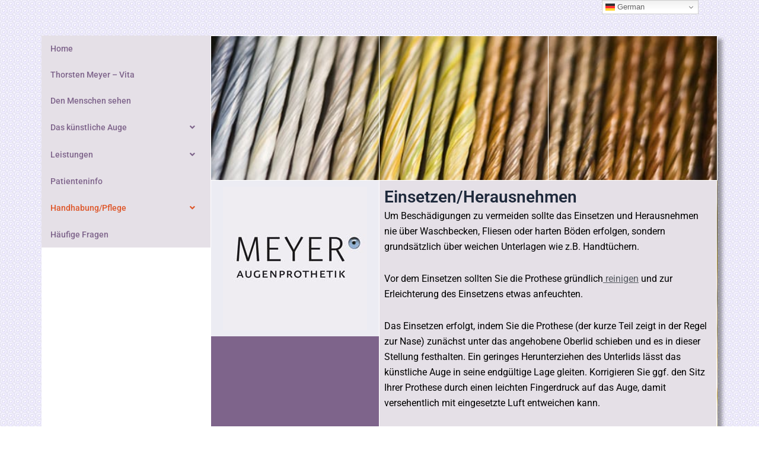

--- FILE ---
content_type: text/css
request_url: https://www.meyer-augenprothetik.de/wp-content/uploads/elementor/css/custom-jet-blocks.css?ver=1.3.17
body_size: 60638
content:
.jet-blocks-icon{display:inline-block;line-height:1;text-align:center}.jet-blocks-icon svg{display:block;width:1em;height:1em;fill:currentColor}.jet-auth-links{display:-webkit-box;display:-ms-flexbox;display:flex;-webkit-box-align:center;-ms-flex-align:center;align-items:center}.jet-auth-links__section{display:-webkit-box;display:-ms-flexbox;display:flex;-webkit-box-align:center;-ms-flex-align:center;align-items:center}.jet-auth-links__item{margin-right:5px;margin-left:5px;display:block}.jet-auth-links__item-icon{margin-right:5px}.jet-logo{display:-webkit-box;display:-ms-flexbox;display:flex}.jet-logo__link{display:-webkit-inline-box;display:-ms-inline-flexbox;display:inline-flex}.jet-logo-display-block .jet-logo__link{-webkit-box-orient:vertical;-webkit-box-direction:normal;-ms-flex-direction:column;flex-direction:column}.jet-search{position:relative}.jet-search__label{display:block;-webkit-box-flex:1;-ms-flex:1 1 auto;flex:1 1 auto;margin:0}.jet-search__form{display:-webkit-box;display:-ms-flexbox;display:flex;-webkit-box-align:center;-ms-flex-align:center;align-items:center;-webkit-box-flex:1;-ms-flex:1 1 auto;flex:1 1 auto}.jet-search__field{width:100%}.jet-search__field[type=search]{-webkit-box-sizing:border-box;box-sizing:border-box;-webkit-appearance:none;-moz-appearance:none;appearance:none;-webkit-transition:none;transition:none}.jet-search__submit{margin-left:10px;display:-webkit-box;display:-ms-flexbox;display:flex;-webkit-box-align:center;-ms-flex-align:center;align-items:center;border:none}.jet-search__submit-icon+.jet-search__submit-label{margin-left:4px}.jet-search__popup{visibility:hidden;position:absolute;z-index:2;top:-999em;left:-999em;width:250px;opacity:0}.jet-search-popup-active .jet-search__popup{opacity:1}.jet-transition-out .jet-search__popup{opacity:0}.jet-transition-in .jet-search__popup{opacity:1}.jet-search-popup-active .jet-search__popup,.jet-transition-out .jet-search__popup,.jet-transition-in .jet-search__popup{visibility:visible;top:0;left:0}.jet-search__popup.jet-search__popup--move-up-effect:not(.jet-search__popup--full-screen){-webkit-transform:translateY(-20px);-ms-transform:translateY(-20px);transform:translateY(-20px);-webkit-transition:opacity 200ms linear,-webkit-transform 200ms linear;transition:opacity 200ms linear,-webkit-transform 200ms linear;transition:opacity 200ms linear,transform 200ms linear;transition:opacity 200ms linear,transform 200ms linear,-webkit-transform 200ms linear}.jet-search-popup-active .jet-search__popup.jet-search__popup--move-up-effect:not(.jet-search__popup--full-screen){-webkit-transform:translateY(0);-ms-transform:translateY(0);transform:translateY(0)}.jet-transition-out .jet-search__popup.jet-search__popup--move-up-effect:not(.jet-search__popup--full-screen){-webkit-transform:translateY(-20px);-ms-transform:translateY(-20px);transform:translateY(-20px)}.jet-transition-in .jet-search__popup.jet-search__popup--move-up-effect:not(.jet-search__popup--full-screen){-webkit-transform:translateY(0);-ms-transform:translateY(0);transform:translateY(0)}.jet-search__popup.jet-search__popup--move-down-effect:not(.jet-search__popup--full-screen){-webkit-transform:translateY(20px);-ms-transform:translateY(20px);transform:translateY(20px);-webkit-transition:opacity 200ms linear,-webkit-transform 200ms linear;transition:opacity 200ms linear,-webkit-transform 200ms linear;transition:opacity 200ms linear,transform 200ms linear;transition:opacity 200ms linear,transform 200ms linear,-webkit-transform 200ms linear}.jet-search-popup-active .jet-search__popup.jet-search__popup--move-down-effect:not(.jet-search__popup--full-screen){-webkit-transform:translateY(0);-ms-transform:translateY(0);transform:translateY(0)}.jet-transition-out .jet-search__popup.jet-search__popup--move-down-effect:not(.jet-search__popup--full-screen){-webkit-transform:translateY(20px);-ms-transform:translateY(20px);transform:translateY(20px)}.jet-transition-in .jet-search__popup.jet-search__popup--move-down-effect:not(.jet-search__popup--full-screen){-webkit-transform:translateY(0);-ms-transform:translateY(0);transform:translateY(0)}.jet-search__popup.jet-search__popup--fade-effect{-webkit-transition:opacity 200ms linear;transition:opacity 200ms linear}.jet-search__popup.jet-search__popup--scale-effect{-webkit-transform:scale(0);-ms-transform:scale(0);transform:scale(0);-webkit-transition:opacity 200ms linear,-webkit-transform 200ms linear;transition:opacity 200ms linear,-webkit-transform 200ms linear;transition:opacity 200ms linear,transform 200ms linear;transition:opacity 200ms linear,transform 200ms linear,-webkit-transform 200ms linear}.jet-search-popup-active .jet-search__popup.jet-search__popup--scale-effect{-webkit-transform:scale(1);-ms-transform:scale(1);transform:scale(1)}.jet-transition-out .jet-search__popup.jet-search__popup--scale-effect{-webkit-transform:scale(0);-ms-transform:scale(0);transform:scale(0)}.jet-transition-in .jet-search__popup.jet-search__popup--scale-effect{-webkit-transform:scale(1);-ms-transform:scale(1);transform:scale(1)}.jet-search__popup-content{display:-webkit-box;display:-ms-flexbox;display:flex;-webkit-box-align:center;-ms-flex-align:center;align-items:center}.jet-search__popup-close{margin-left:10px;border:none}.jet-search__popup--full-screen{position:fixed;top:0;bottom:0;left:0;right:0;z-index:9998;display:-webkit-box;display:-ms-flexbox;display:flex;-webkit-box-align:center;-ms-flex-align:center;align-items:center;-webkit-box-pack:center;-ms-flex-pack:center;justify-content:center;width:auto;padding:30px;background-color:rgba(0,0,0,.7);-webkit-transform:scale(0);-ms-transform:scale(0);transform:scale(0)}.jet-search-popup-active .jet-search__popup--full-screen{-webkit-transform:scale(1);-ms-transform:scale(1);transform:scale(1)}.jet-transition-out .jet-search__popup--full-screen.jet-search__popup--none-effect{-webkit-transform:scale(0);-ms-transform:scale(0);transform:scale(0)}.jet-transition-in .jet-search__popup--full-screen.jet-search__popup--none-effect{-webkit-transform:scale(1);-ms-transform:scale(1);transform:scale(1)}.jet-transition-out .jet-search__popup--full-screen.jet-search__popup--fade-effect,.jet-transition-in .jet-search__popup--full-screen.jet-search__popup--fade-effect{-webkit-transform:scale(1);-ms-transform:scale(1);transform:scale(1)}.jet-search__popup--full-screen.jet-search__popup--move-up-effect,.jet-search__popup--full-screen.jet-search__popup--move-down-effect{-webkit-transition:opacity 200ms linear;transition:opacity 200ms linear}.jet-transition-out .jet-search__popup--full-screen.jet-search__popup--move-up-effect,.jet-transition-in .jet-search__popup--full-screen.jet-search__popup--move-up-effect,.jet-transition-out .jet-search__popup--full-screen.jet-search__popup--move-down-effect,.jet-transition-in .jet-search__popup--full-screen.jet-search__popup--move-down-effect{-webkit-transform:scale(1);-ms-transform:scale(1);transform:scale(1)}.jet-search__popup--full-screen.jet-search__popup--move-up-effect .jet-search__form{-webkit-transform:translateY(-20px);-ms-transform:translateY(-20px);transform:translateY(-20px);-webkit-transition:-webkit-transform 200ms linear;transition:-webkit-transform 200ms linear;transition:transform 200ms linear;transition:transform 200ms linear, -webkit-transform 200ms linear}.jet-search-popup-active .jet-search__popup--full-screen.jet-search__popup--move-up-effect .jet-search__form{-webkit-transform:translateY(0);-ms-transform:translateY(0);transform:translateY(0)}.jet-transition-out .jet-search__popup--full-screen.jet-search__popup--move-up-effect .jet-search__form{-webkit-transform:translateY(-20px);-ms-transform:translateY(-20px);transform:translateY(-20px)}.jet-transition-in .jet-search__popup--full-screen.jet-search__popup--move-up-effect .jet-search__form{-webkit-transform:translateY(0);-ms-transform:translateY(0);transform:translateY(0)}.jet-search__popup--full-screen.jet-search__popup--move-down-effect .jet-search__form{-webkit-transform:translateY(20px);-ms-transform:translateY(20px);transform:translateY(20px);-webkit-transition:-webkit-transform 200ms linear;transition:-webkit-transform 200ms linear;transition:transform 200ms linear;transition:transform 200ms linear, -webkit-transform 200ms linear}.jet-search-popup-active .jet-search__popup--full-screen.jet-search__popup--move-down-effect .jet-search__form{-webkit-transform:translateY(0);-ms-transform:translateY(0);transform:translateY(0)}.jet-transition-out .jet-search__popup--full-screen.jet-search__popup--move-down-effect .jet-search__form{-webkit-transform:translateY(20px);-ms-transform:translateY(20px);transform:translateY(20px)}.jet-transition-in .jet-search__popup--full-screen.jet-search__popup--move-down-effect .jet-search__form{-webkit-transform:translateY(0);-ms-transform:translateY(0);transform:translateY(0)}.jet-search__popup--full-screen .jet-search__popup-content{width:500px;max-width:100%}.jet-search__popup--full-screen .jet-search__popup-close{position:absolute;top:0;right:0;margin:30px}@media(max-width: 767px){.jet-search__popup--full-screen .jet-search__popup-close{margin:15px}}.jet-search__popup-trigger-container{display:-webkit-box;display:-ms-flexbox;display:flex}.jet-search__popup-trigger{border:none}.jet-login label{display:block}.jet-login p{margin:0;padding:0}.rtl .jet-login{text-align:right}.jet-login .login-password__wrapper{position:relative}.jet-login .login-password__wrapper .password-visibility__icon{display:none;position:absolute;top:calc(50% - 10px);right:10px;width:20px;height:20px;font-size:20px;line-height:20px;cursor:pointer}.jet-login .login-password__wrapper .password-visibility__icon svg{display:block;fill:currentColor}.jet-login .login-password__wrapper .password-visibility__icon.show{display:block}.jet-login-lost-password-link{display:inline-block;margin-top:15px}.jet-login-message{margin-top:15px;margin-bottom:15px;color:red}.jet-login-lost-password-link+.jet-login-message a{display:none}.jet-reset label{display:block}.jet-reset legend{border-width:3px}.jet-reset p{margin:0;padding:0}.jet-reset__form{display:-webkit-box;display:-ms-flexbox;display:flex;-webkit-box-orient:vertical;-webkit-box-direction:normal;-ms-flex-direction:column;flex-direction:column}.jet-reset__submit{margin-top:20px}.jet-reset .jet-reset__demo-messages{margin:15px 0;font-size:18px;line-height:1;font-weight:500}.jet-reset__success-message+.jet-reset__error-message{margin-top:20px}.jet-reset__field-wrapper{position:relative}.jet-reset__field-wrapper .password-visibility__icon{display:none;position:absolute;top:calc(50% - 10px);right:10px;width:20px;height:20px;font-size:20px;line-height:20px;cursor:pointer}.jet-reset__field-wrapper .password-visibility__icon svg{display:block;fill:currentColor}.jet-reset__field-wrapper .password-visibility__icon.show{display:block}.rtl .jet-reset-password-requirements{text-align:right}.jet-reset-password-requirements .jet-password-requirements{margin:0;padding:0}.jet-reset-password-requirements .jet-password-requirements__item{list-style:none;margin:5px 0}.theme-astra .jet_reset__user-info input{width:100%;max-width:100%}.jet-reset-message{margin-top:15px;margin-bottom:15px;color:red}.rtl .jet-register{text-align:right}.jet-register__row{padding:0;margin:0}.jet-register__row.jet-privacy-policy{display:-webkit-box;display:-ms-flexbox;display:flex;-webkit-box-orient:horizontal;-webkit-box-direction:normal;-ms-flex-direction:row;flex-direction:row;-webkit-box-align:center;-ms-flex-align:center;align-items:center;margin-top:10px;margin-bottom:10px}.jet-register__row.jet-privacy-policy .jet-register__label p{margin:0}.jet-register__label{display:block}.jet-register__wrapper{position:relative}.jet-register__wrapper .password-visibility__icon{display:none;position:absolute;top:calc(50% - 10px);right:10px;width:20px;height:20px;font-size:20px;line-height:20px;cursor:pointer}.jet-register__wrapper .password-visibility__icon svg{display:block;fill:currentColor}.jet-register__wrapper .password-visibility__icon.show{display:block}.rtl .jet-register-password-requirements{text-align:right}.jet-register-password-requirements .jet-password-requirements{margin:0;padding:0}.jet-register-password-requirements .jet-password-requirements__item{list-style:none;margin:5px 0}.jet-register-message{margin-top:15px;margin-bottom:15px;color:red}.jet-nav{display:-webkit-box;display:-ms-flexbox;display:flex;-ms-flex-wrap:wrap;flex-wrap:wrap}.jet-nav .menu-item-has-children{position:relative}.jet-nav .menu-item-link{position:relative;display:-webkit-box;display:-ms-flexbox;display:flex;-webkit-box-pack:justify;-ms-flex-pack:justify;justify-content:space-between;-webkit-box-align:center;-ms-flex-align:center;align-items:center;padding:5px 10px}.jet-nav .menu-item-link.menu-item-link-top{-webkit-box-pack:center;-ms-flex-pack:center;justify-content:center;padding:8px 15px}.jet-nav .menu-item-link .jet-nav-link-text{display:block}.jet-nav .menu-item .jet-nav-arrow{display:-webkit-box;display:-ms-flexbox;display:flex;-webkit-box-pack:center;-ms-flex-pack:center;justify-content:center;-webkit-box-align:center;-ms-flex-align:center;align-items:center}.jet-nav .menu-item .jet-nav-arrow svg{fill:currentColor;height:auto;width:10px;cursor:pointer}.jet-nav-item-desc{display:block}.jet-nav-arrow{margin-left:10px}.jet-nav__sub{position:absolute;left:0;top:-999em;visibility:hidden;z-index:999;width:200px;background:#fff;opacity:0;-webkit-transform:translateY(20px);-ms-transform:translateY(20px);transform:translateY(20px);-webkit-transition:opacity 200ms,-webkit-transform 200ms;transition:opacity 200ms,-webkit-transform 200ms;transition:transform 200ms,opacity 200ms;transition:transform 200ms,opacity 200ms,-webkit-transform 200ms;-webkit-transition-timing-function:cubic-bezier(0.17, 0.67, 0.83, 0.67);transition-timing-function:cubic-bezier(0.17, 0.67, 0.83, 0.67)}.jet-nav--vertical-sub-bottom .jet-nav__sub{position:static;top:0;left:0;width:100%;-webkit-transform:translateY(0);-ms-transform:translateY(0);transform:translateY(0);display:none}.menu-item.jet-nav-hover>.jet-nav__sub{opacity:1;-webkit-transform:translateY(0);-ms-transform:translateY(0);transform:translateY(0)}.jet-nav--vertical-sub-bottom .menu-item.jet-nav-hover>.jet-nav__sub{display:block}.menu-item.jet-nav-hover>.jet-nav__sub,.menu-item.jet-nav-hover-out>.jet-nav__sub{top:0;left:100%;visibility:visible}.jet-nav--vertical-sub-left-side .menu-item.jet-nav-hover>.jet-nav__sub,.jet-nav--vertical-sub-left-side .menu-item.jet-nav-hover-out>.jet-nav__sub{left:auto;right:100%}.menu-item.jet-nav-hover>.jet-nav__sub.jet-nav-depth-0,.menu-item.jet-nav-hover-out>.jet-nav__sub.jet-nav-depth-0{top:100%;left:0}.jet-nav--vertical .menu-item.jet-nav-hover>.jet-nav__sub.jet-nav-depth-0,.jet-nav--vertical .menu-item.jet-nav-hover-out>.jet-nav__sub.jet-nav-depth-0{top:0;left:100%}.jet-nav--vertical-sub-left-side .menu-item.jet-nav-hover>.jet-nav__sub.jet-nav-depth-0,.jet-nav--vertical-sub-left-side .menu-item.jet-nav-hover-out>.jet-nav__sub.jet-nav-depth-0{left:auto;right:100%}.jet-nav__sub .menu-item-link-sub .jet-nav-link-text{display:block;width:100%}.rtl .jet-nav__sub .menu-item-link-sub .jet-nav-link-text{text-align:right}@media(max-width: -1){.jet-mobile-menu.jet-nav-wrap .jet-nav.m-layout-tablet_extra .jet-nav__sub{position:static;top:0;left:0;width:100% !important;-webkit-transform:translateY(0);-ms-transform:translateY(0);transform:translateY(0);display:none}.jet-nav.m-layout-tablet_extra .menu-item.jet-nav-hover>.jet-nav__sub{display:block}}@media(max-width: 1024px){.jet-mobile-menu.jet-nav-wrap .jet-nav.m-layout-tablet .jet-nav__sub{position:static;top:0;left:0;width:100% !important;-webkit-transform:translateY(0);-ms-transform:translateY(0);transform:translateY(0);display:none}.jet-nav.m-layout-tablet .menu-item.jet-nav-hover>.jet-nav__sub{display:block}}@media(max-width: -1){.jet-mobile-menu.jet-nav-wrap .jet-nav.m-layout-mobile_extra .jet-nav__sub{position:static;top:0;left:0;width:100% !important;-webkit-transform:translateY(0);-ms-transform:translateY(0);transform:translateY(0);display:none}.jet-nav.m-layout-mobile_extra .menu-item.jet-nav-hover>.jet-nav__sub{display:block}}@media(max-width: 767px){.jet-mobile-menu.jet-nav-wrap .jet-nav.m-layout-mobile .jet-nav__sub{position:static;top:0;left:0;width:100% !important;-webkit-transform:translateY(0);-ms-transform:translateY(0);transform:translateY(0);display:none}.jet-nav.m-layout-mobile .menu-item.jet-nav-hover>.jet-nav__sub{display:block}}.jet-nav-align-space-between .jet-nav--horizontal>.menu-item{-webkit-box-flex:1;-ms-flex-positive:1;flex-grow:1}@media(max-width: -1){.jet-nav-tablet_extra-align-space-between .jet-nav--horizontal>.menu-item{-webkit-box-flex:1;-ms-flex-positive:1;flex-grow:1}}@media(max-width: 1024px){.jet-nav-tablet-align-space-between .jet-nav--horizontal>.menu-item{-webkit-box-flex:1;-ms-flex-positive:1;flex-grow:1}}@media(max-width: -1){.jet-nav-tablet_extra-align-center .jet-nav--horizontal>.menu-item,.jet-nav-tablet_extra-align-flex-start .jet-nav--horizontal>.menu-item,.jet-nav-tablet_extra-align-flex-end .jet-nav--horizontal>.menu-item{-webkit-box-flex:0;-ms-flex-positive:0;flex-grow:0}}@media(max-width: 1024px){.jet-nav-tablet-align-center .jet-nav--horizontal>.menu-item,.jet-nav-tablet-align-flex-start .jet-nav--horizontal>.menu-item,.jet-nav-tablet-align-flex-end .jet-nav--horizontal>.menu-item{-webkit-box-flex:0;-ms-flex-positive:0;flex-grow:0}}@media(max-width: -1){.jet-nav-mobile_extra-align-space-between .jet-nav--horizontal>.menu-item{-webkit-box-flex:1;-ms-flex-positive:1;flex-grow:1}}@media(max-width: -1){.jet-nav-mobile_extra-align-center .jet-nav--horizontal>.menu-item,.jet-nav-mobile_extra-align-flex-start .jet-nav--horizontal>.menu-item,.jet-nav-mobile_extra-align-flex-end .jet-nav--horizontal>.menu-item{-webkit-box-flex:0;-ms-flex-positive:0;flex-grow:0}}@media(max-width: 767px){.jet-nav-mobile-align-space-between .jet-nav--horizontal>.menu-item{-webkit-box-flex:1;-ms-flex-positive:1;flex-grow:1}}@media(max-width: 767px){.jet-nav-mobile-align-center .jet-nav--horizontal>.menu-item,.jet-nav-mobile-align-flex-start .jet-nav--horizontal>.menu-item,.jet-nav-mobile-align-flex-end .jet-nav--horizontal>.menu-item{-webkit-box-flex:0;-ms-flex-positive:0;flex-grow:0}}.jet-nav.jet-nav--vertical{-webkit-box-orient:vertical;-webkit-box-direction:normal;-ms-flex-direction:column;flex-direction:column;-ms-flex-wrap:nowrap;flex-wrap:nowrap}.jet-nav.jet-nav--vertical .menu-item-link.menu-item-link-top{-webkit-box-pack:start;-ms-flex-pack:start;justify-content:flex-start}.jet-nav.jet-nav--vertical-sub-left-side .menu-item-link.menu-item-link-sub{-webkit-box-pack:start;-ms-flex-pack:start;justify-content:flex-start}.jet-nav.jet-nav--vertical-sub-left-side .jet-nav-arrow{margin-left:0;margin-right:10px;-webkit-box-ordinal-group:0;-ms-flex-order:-1;order:-1}.jet-nav-align-space-between .jet-nav.jet-nav--vertical-sub-left-side .menu-item-link-top .jet-nav-link-text{margin-left:auto}@media(max-width: -1){.jet-nav-tablet_extra-align-space-between .jet-nav.jet-nav--vertical-sub-left-side .menu-item-link-top .jet-nav-link-text{margin-left:auto}}@media(max-width: -1){.jet-nav-tablet_extra-align-center .jet-nav.jet-nav--vertical-sub-left-side .menu-item-link-top .jet-nav-link-text,.jet-nav-tablet_extra-align-flex-start .jet-nav.jet-nav--vertical-sub-left-side .menu-item-link-top .jet-nav-link-text,.jet-nav-tablet_extra-align-flex-end .jet-nav.jet-nav--vertical-sub-left-side .menu-item-link-top .jet-nav-link-text{margin-left:0}}@media(max-width: 1024px){.jet-nav-tablet-align-space-between .jet-nav.jet-nav--vertical-sub-left-side .menu-item-link-top .jet-nav-link-text{margin-left:auto}}@media(max-width: 1024px){.jet-nav-tablet-align-center .jet-nav.jet-nav--vertical-sub-left-side .menu-item-link-top .jet-nav-link-text,.jet-nav-tablet-align-flex-start .jet-nav.jet-nav--vertical-sub-left-side .menu-item-link-top .jet-nav-link-text,.jet-nav-tablet-align-flex-end .jet-nav.jet-nav--vertical-sub-left-side .menu-item-link-top .jet-nav-link-text{margin-left:0}}@media(max-width: -1){.jet-nav-mobile_extra-align-space-between .jet-nav.jet-nav--vertical-sub-left-side .menu-item-link-top .jet-nav-link-text{margin-left:auto}}@media(max-width: -1){.jet-nav-mobile_extra-align-center .jet-nav.jet-nav--vertical-sub-left-side .menu-item-link-top .jet-nav-link-text,.jet-nav-mobile_extra-align-flex-start .jet-nav.jet-nav--vertical-sub-left-side .menu-item-link-top .jet-nav-link-text,.jet-nav-mobile_extra-align-flex-end .jet-nav.jet-nav--vertical-sub-left-side .menu-item-link-top .jet-nav-link-text{margin-left:0}}@media(max-width: 767px){.jet-nav-mobile-align-space-between .jet-nav.jet-nav--vertical-sub-left-side .menu-item-link-top .jet-nav-link-text{margin-left:auto}}@media(max-width: 767px){.jet-nav-mobile-align-center .jet-nav.jet-nav--vertical-sub-left-side .menu-item-link-top .jet-nav-link-text,.jet-nav-mobile-align-flex-start .jet-nav.jet-nav--vertical-sub-left-side .menu-item-link-top .jet-nav-link-text,.jet-nav-mobile-align-flex-end .jet-nav.jet-nav--vertical-sub-left-side .menu-item-link-top .jet-nav-link-text{margin-left:0}}@media(max-width: -1){.jet-mobile-menu.jet-nav-wrap .jet-nav.m-layout-tablet_extra{display:none;-webkit-box-orient:vertical;-webkit-box-direction:normal;-ms-flex-direction:column;flex-direction:column;-ms-flex-wrap:nowrap;flex-wrap:nowrap;margin-top:10px}.jet-mobile-menu.jet-nav-wrap .jet-nav.m-layout-tablet_extra .menu-item-link.menu-item-link-top{-webkit-box-pack:justify;-ms-flex-pack:justify;justify-content:space-between}.jet-mobile-menu.jet-nav-wrap .jet-nav.m-layout-tablet_extra.jet-nav--vertical-sub-left-side .menu-item .menu-item-link.menu-item-link-top .jet-nav-link-text{margin-left:0}.jet-mobile-menu.jet-nav-wrap .jet-nav.m-layout-tablet_extra.jet-nav--vertical-sub-left-side .menu-item-link.menu-item-link-sub{-webkit-box-pack:justify;-ms-flex-pack:justify;justify-content:space-between}.jet-mobile-menu.jet-nav-wrap .jet-nav.m-layout-tablet_extra.jet-nav--vertical-sub-left-side .jet-nav-arrow{margin-left:10px;margin-right:0;-webkit-box-ordinal-group:2;-ms-flex-order:1;order:1}}@media(max-width: 1024px){.jet-mobile-menu.jet-nav-wrap .jet-nav.m-layout-tablet{display:none;-webkit-box-orient:vertical;-webkit-box-direction:normal;-ms-flex-direction:column;flex-direction:column;-ms-flex-wrap:nowrap;flex-wrap:nowrap;margin-top:10px}.jet-mobile-menu.jet-nav-wrap .jet-nav.m-layout-tablet .menu-item-link.menu-item-link-top{-webkit-box-pack:justify;-ms-flex-pack:justify;justify-content:space-between}.jet-mobile-menu.jet-nav-wrap .jet-nav.m-layout-tablet.jet-nav--vertical-sub-left-side .menu-item .menu-item-link.menu-item-link-top .jet-nav-link-text{margin-left:0}.jet-mobile-menu.jet-nav-wrap .jet-nav.m-layout-tablet.jet-nav--vertical-sub-left-side .menu-item-link.menu-item-link-sub{-webkit-box-pack:justify;-ms-flex-pack:justify;justify-content:space-between}.jet-mobile-menu.jet-nav-wrap .jet-nav.m-layout-tablet.jet-nav--vertical-sub-left-side .jet-nav-arrow{margin-left:10px;margin-right:0;-webkit-box-ordinal-group:2;-ms-flex-order:1;order:1}}@media(max-width: -1){.jet-mobile-menu.jet-nav-wrap .jet-nav.m-layout-mobile_extra{display:none;-webkit-box-orient:vertical;-webkit-box-direction:normal;-ms-flex-direction:column;flex-direction:column;-ms-flex-wrap:nowrap;flex-wrap:nowrap;margin-top:10px}.jet-mobile-menu.jet-nav-wrap .jet-nav.m-layout-mobile_extra .menu-item-link.menu-item-link-top{-webkit-box-pack:justify;-ms-flex-pack:justify;justify-content:space-between}.jet-mobile-menu.jet-nav-wrap .jet-nav.m-layout-mobile_extra.jet-nav--vertical-sub-left-side .menu-item .menu-item-link.menu-item-link-top .jet-nav-link-text{margin-left:0}.jet-mobile-menu.jet-nav-wrap .jet-nav.m-layout-mobile_extra.jet-nav--vertical-sub-left-side .menu-item-link.menu-item-link-sub{-webkit-box-pack:justify;-ms-flex-pack:justify;justify-content:space-between}.jet-mobile-menu.jet-nav-wrap .jet-nav.m-layout-mobile_extra.jet-nav--vertical-sub-left-side .jet-nav-arrow{margin-left:10px;margin-right:0;-webkit-box-ordinal-group:2;-ms-flex-order:1;order:1}}@media(max-width: 767px){.jet-mobile-menu.jet-nav-wrap .jet-nav.m-layout-mobile{display:none;-webkit-box-orient:vertical;-webkit-box-direction:normal;-ms-flex-direction:column;flex-direction:column;-ms-flex-wrap:nowrap;flex-wrap:nowrap;margin-top:10px}.jet-mobile-menu.jet-nav-wrap .jet-nav.m-layout-mobile .menu-item-link.menu-item-link-top{-webkit-box-pack:justify;-ms-flex-pack:justify;justify-content:space-between}.jet-mobile-menu.jet-nav-wrap .jet-nav.m-layout-mobile.jet-nav--vertical-sub-left-side .menu-item .menu-item-link.menu-item-link-top .jet-nav-link-text{margin-left:0}.jet-mobile-menu.jet-nav-wrap .jet-nav.m-layout-mobile.jet-nav--vertical-sub-left-side .menu-item-link.menu-item-link-sub{-webkit-box-pack:justify;-ms-flex-pack:justify;justify-content:space-between}.jet-mobile-menu.jet-nav-wrap .jet-nav.m-layout-mobile.jet-nav--vertical-sub-left-side .jet-nav-arrow{margin-left:10px;margin-right:0;-webkit-box-ordinal-group:2;-ms-flex-order:1;order:1}}@media(max-width: -1){.jet-mobile-menu--full-width.jet-nav-wrap .jet-nav.m-layout-tablet_extra{position:absolute;z-index:9999;left:0;display:block;width:100vw;-webkit-transform:scaleY(0);-ms-transform:scaleY(0);transform:scaleY(0);-webkit-transform-origin:top center;-ms-transform-origin:top center;transform-origin:top center;-webkit-transition:-webkit-transform .2s cubic-bezier(0.35, 0.19, 0.45, 0.91);transition:-webkit-transform .2s cubic-bezier(0.35, 0.19, 0.45, 0.91);transition:transform .2s cubic-bezier(0.35, 0.19, 0.45, 0.91);transition:transform .2s cubic-bezier(0.35, 0.19, 0.45, 0.91), -webkit-transform .2s cubic-bezier(0.35, 0.19, 0.45, 0.91);will-change:transform;overflow-y:auto;-webkit-overflow-scrolling:touch;-ms-overflow-style:-ms-autohiding-scrollbar;background-color:#fff}}@media(max-width: 1024px){.jet-mobile-menu--full-width.jet-nav-wrap .jet-nav.m-layout-tablet{position:absolute;z-index:9999;left:0;display:block;width:100vw;-webkit-transform:scaleY(0);-ms-transform:scaleY(0);transform:scaleY(0);-webkit-transform-origin:top center;-ms-transform-origin:top center;transform-origin:top center;-webkit-transition:-webkit-transform .2s cubic-bezier(0.35, 0.19, 0.45, 0.91);transition:-webkit-transform .2s cubic-bezier(0.35, 0.19, 0.45, 0.91);transition:transform .2s cubic-bezier(0.35, 0.19, 0.45, 0.91);transition:transform .2s cubic-bezier(0.35, 0.19, 0.45, 0.91), -webkit-transform .2s cubic-bezier(0.35, 0.19, 0.45, 0.91);will-change:transform;overflow-y:auto;-webkit-overflow-scrolling:touch;-ms-overflow-style:-ms-autohiding-scrollbar;background-color:#fff}}@media(max-width: -1){.jet-mobile-menu--full-width.jet-nav-wrap .jet-nav.m-layout-mobile_extra{position:absolute;z-index:9999;left:0;display:block;width:100vw;-webkit-transform:scaleY(0);-ms-transform:scaleY(0);transform:scaleY(0);-webkit-transform-origin:top center;-ms-transform-origin:top center;transform-origin:top center;-webkit-transition:-webkit-transform .2s cubic-bezier(0.35, 0.19, 0.45, 0.91);transition:-webkit-transform .2s cubic-bezier(0.35, 0.19, 0.45, 0.91);transition:transform .2s cubic-bezier(0.35, 0.19, 0.45, 0.91);transition:transform .2s cubic-bezier(0.35, 0.19, 0.45, 0.91), -webkit-transform .2s cubic-bezier(0.35, 0.19, 0.45, 0.91);will-change:transform;overflow-y:auto;-webkit-overflow-scrolling:touch;-ms-overflow-style:-ms-autohiding-scrollbar;background-color:#fff}}@media(max-width: 767px){.jet-mobile-menu--full-width.jet-nav-wrap .jet-nav.m-layout-mobile{position:absolute;z-index:9999;left:0;display:block;width:100vw;-webkit-transform:scaleY(0);-ms-transform:scaleY(0);transform:scaleY(0);-webkit-transform-origin:top center;-ms-transform-origin:top center;transform-origin:top center;-webkit-transition:-webkit-transform .2s cubic-bezier(0.35, 0.19, 0.45, 0.91);transition:-webkit-transform .2s cubic-bezier(0.35, 0.19, 0.45, 0.91);transition:transform .2s cubic-bezier(0.35, 0.19, 0.45, 0.91);transition:transform .2s cubic-bezier(0.35, 0.19, 0.45, 0.91), -webkit-transform .2s cubic-bezier(0.35, 0.19, 0.45, 0.91);will-change:transform;overflow-y:auto;-webkit-overflow-scrolling:touch;-ms-overflow-style:-ms-autohiding-scrollbar;background-color:#fff}}@media(max-width: -1){.jet-mobile-menu--full-width.jet-mobile-menu-active .jet-nav.m-layout-tablet_extra{-webkit-transform:scaleY(1);-ms-transform:scaleY(1);transform:scaleY(1)}}@media(max-width: 1024px){.jet-mobile-menu--full-width.jet-mobile-menu-active .jet-nav.m-layout-tablet{-webkit-transform:scaleY(1);-ms-transform:scaleY(1);transform:scaleY(1)}}@media(max-width: -1){.jet-mobile-menu--full-width.jet-mobile-menu-active .jet-nav.m-layout-mobile_extra{-webkit-transform:scaleY(1);-ms-transform:scaleY(1);transform:scaleY(1)}}@media(max-width: 767px){.jet-mobile-menu--full-width.jet-mobile-menu-active .jet-nav.m-layout-mobile{-webkit-transform:scaleY(1);-ms-transform:scaleY(1);transform:scaleY(1)}}@media(max-width: -1){.jet-mobile-menu--left-side.jet-nav-wrap .jet-nav.m-layout-tablet_extra,.jet-mobile-menu--right-side.jet-nav-wrap .jet-nav.m-layout-tablet_extra{position:fixed;top:0;z-index:9999;display:block;width:270px;max-width:100%;height:100vh;padding:10px 5px;margin-top:0;-webkit-transition:-webkit-transform .2s cubic-bezier(0.35, 0.19, 0.45, 0.91);transition:-webkit-transform .2s cubic-bezier(0.35, 0.19, 0.45, 0.91);transition:transform .2s cubic-bezier(0.35, 0.19, 0.45, 0.91);transition:transform .2s cubic-bezier(0.35, 0.19, 0.45, 0.91), -webkit-transform .2s cubic-bezier(0.35, 0.19, 0.45, 0.91);-webkit-transform:translateX(-100%);-ms-transform:translateX(-100%);transform:translateX(-100%);will-change:transform;overflow-y:auto;-webkit-overflow-scrolling:touch;-ms-overflow-style:-ms-autohiding-scrollbar;background-color:#fff}.admin-bar .jet-mobile-menu--left-side.jet-nav-wrap .jet-nav.m-layout-tablet_extra:before,.admin-bar .jet-mobile-menu--right-side.jet-nav-wrap .jet-nav.m-layout-tablet_extra:before{content:"";display:block;height:46px}}@media(max-width: 1024px){.jet-mobile-menu--left-side.jet-nav-wrap .jet-nav.m-layout-tablet,.jet-mobile-menu--right-side.jet-nav-wrap .jet-nav.m-layout-tablet{position:fixed;top:0;z-index:9999;display:block;width:270px;max-width:100%;height:100vh;padding:10px 5px;margin-top:0;-webkit-transition:-webkit-transform .2s cubic-bezier(0.35, 0.19, 0.45, 0.91);transition:-webkit-transform .2s cubic-bezier(0.35, 0.19, 0.45, 0.91);transition:transform .2s cubic-bezier(0.35, 0.19, 0.45, 0.91);transition:transform .2s cubic-bezier(0.35, 0.19, 0.45, 0.91), -webkit-transform .2s cubic-bezier(0.35, 0.19, 0.45, 0.91);-webkit-transform:translateX(-100%);-ms-transform:translateX(-100%);transform:translateX(-100%);will-change:transform;overflow-y:auto;-webkit-overflow-scrolling:touch;-ms-overflow-style:-ms-autohiding-scrollbar;background-color:#fff}.admin-bar .jet-mobile-menu--left-side.jet-nav-wrap .jet-nav.m-layout-tablet:before,.admin-bar .jet-mobile-menu--right-side.jet-nav-wrap .jet-nav.m-layout-tablet:before{content:"";display:block;height:46px}}@media(max-width: -1){.jet-mobile-menu--left-side.jet-nav-wrap .jet-nav.m-layout-mobile_extra,.jet-mobile-menu--right-side.jet-nav-wrap .jet-nav.m-layout-mobile_extra{position:fixed;top:0;z-index:9999;display:block;width:270px;max-width:100%;height:100vh;padding:10px 5px;margin-top:0;-webkit-transition:-webkit-transform .2s cubic-bezier(0.35, 0.19, 0.45, 0.91);transition:-webkit-transform .2s cubic-bezier(0.35, 0.19, 0.45, 0.91);transition:transform .2s cubic-bezier(0.35, 0.19, 0.45, 0.91);transition:transform .2s cubic-bezier(0.35, 0.19, 0.45, 0.91), -webkit-transform .2s cubic-bezier(0.35, 0.19, 0.45, 0.91);-webkit-transform:translateX(-100%);-ms-transform:translateX(-100%);transform:translateX(-100%);will-change:transform;overflow-y:auto;-webkit-overflow-scrolling:touch;-ms-overflow-style:-ms-autohiding-scrollbar;background-color:#fff}.admin-bar .jet-mobile-menu--left-side.jet-nav-wrap .jet-nav.m-layout-mobile_extra:before,.admin-bar .jet-mobile-menu--right-side.jet-nav-wrap .jet-nav.m-layout-mobile_extra:before{content:"";display:block;height:46px}}@media(max-width: 767px){.jet-mobile-menu--left-side.jet-nav-wrap .jet-nav.m-layout-mobile,.jet-mobile-menu--right-side.jet-nav-wrap .jet-nav.m-layout-mobile{position:fixed;top:0;z-index:9999;display:block;width:270px;max-width:100%;height:100vh;padding:10px 5px;margin-top:0;-webkit-transition:-webkit-transform .2s cubic-bezier(0.35, 0.19, 0.45, 0.91);transition:-webkit-transform .2s cubic-bezier(0.35, 0.19, 0.45, 0.91);transition:transform .2s cubic-bezier(0.35, 0.19, 0.45, 0.91);transition:transform .2s cubic-bezier(0.35, 0.19, 0.45, 0.91), -webkit-transform .2s cubic-bezier(0.35, 0.19, 0.45, 0.91);-webkit-transform:translateX(-100%);-ms-transform:translateX(-100%);transform:translateX(-100%);will-change:transform;overflow-y:auto;-webkit-overflow-scrolling:touch;-ms-overflow-style:-ms-autohiding-scrollbar;background-color:#fff}.admin-bar .jet-mobile-menu--left-side.jet-nav-wrap .jet-nav.m-layout-mobile:before,.admin-bar .jet-mobile-menu--right-side.jet-nav-wrap .jet-nav.m-layout-mobile:before{content:"";display:block;height:46px}}@media(max-width: -1){.jet-mobile-menu--left-side.jet-nav-wrap .jet-nav.m-layout-tablet_extra{left:0;-webkit-transform:translateX(-100%);-ms-transform:translateX(-100%);transform:translateX(-100%)}}@media(max-width: 1024px){.jet-mobile-menu--left-side.jet-nav-wrap .jet-nav.m-layout-tablet{left:0;-webkit-transform:translateX(-100%);-ms-transform:translateX(-100%);transform:translateX(-100%)}}@media(max-width: -1){.jet-mobile-menu--left-side.jet-nav-wrap .jet-nav.m-layout-mobile_extra{left:0;-webkit-transform:translateX(-100%);-ms-transform:translateX(-100%);transform:translateX(-100%)}}@media(max-width: 767px){.jet-mobile-menu--left-side.jet-nav-wrap .jet-nav.m-layout-mobile{left:0;-webkit-transform:translateX(-100%);-ms-transform:translateX(-100%);transform:translateX(-100%)}}@media(max-width: -1){.jet-mobile-menu--right-side.jet-nav-wrap .jet-nav.m-layout-tablet_extra{right:0;-webkit-transform:translateX(100%);-ms-transform:translateX(100%);transform:translateX(100%)}}@media(max-width: 1024px){.jet-mobile-menu--right-side.jet-nav-wrap .jet-nav.m-layout-tablet{right:0;-webkit-transform:translateX(100%);-ms-transform:translateX(100%);transform:translateX(100%)}}@media(max-width: -1){.jet-mobile-menu--right-side.jet-nav-wrap .jet-nav.m-layout-mobile_extra{right:0;-webkit-transform:translateX(100%);-ms-transform:translateX(100%);transform:translateX(100%)}}@media(max-width: 767px){.jet-mobile-menu--right-side.jet-nav-wrap .jet-nav.m-layout-mobile{right:0;-webkit-transform:translateX(100%);-ms-transform:translateX(100%);transform:translateX(100%)}}@media(max-width: -1){.jet-mobile-menu--left-side.jet-mobile-menu-active .jet-nav.m-layout-tablet_extra,.jet-mobile-menu--right-side.jet-mobile-menu-active .jet-nav.m-layout-tablet_extra{-webkit-transform:translateX(0);-ms-transform:translateX(0);transform:translateX(0)}}@media(max-width: 1024px){.jet-mobile-menu--left-side.jet-mobile-menu-active .jet-nav.m-layout-tablet,.jet-mobile-menu--right-side.jet-mobile-menu-active .jet-nav.m-layout-tablet{-webkit-transform:translateX(0);-ms-transform:translateX(0);transform:translateX(0)}}@media(max-width: -1){.jet-mobile-menu--left-side.jet-mobile-menu-active .jet-nav.m-layout-mobile_extra,.jet-mobile-menu--right-side.jet-mobile-menu-active .jet-nav.m-layout-mobile_extra{-webkit-transform:translateX(0);-ms-transform:translateX(0);transform:translateX(0)}}@media(max-width: 767px){.jet-mobile-menu--left-side.jet-mobile-menu-active .jet-nav.m-layout-mobile,.jet-mobile-menu--right-side.jet-mobile-menu-active .jet-nav.m-layout-mobile{-webkit-transform:translateX(0);-ms-transform:translateX(0);transform:translateX(0)}}.jet-nav__mobile-close-btn{display:none}@media(max-width: -1){.jet-mobile-menu--left-side.jet-nav-wrap .jet-nav.m-layout-tablet_extra .jet-nav__mobile-close-btn,.jet-mobile-menu--right-side.jet-nav-wrap .jet-nav.m-layout-tablet_extra .jet-nav__mobile-close-btn{display:block;position:absolute;top:0;right:0;z-index:9999;padding:10px;line-height:1;cursor:pointer}.admin-bar .jet-mobile-menu--left-side.jet-nav-wrap .jet-nav.m-layout-tablet_extra .jet-nav__mobile-close-btn,.admin-bar .jet-mobile-menu--right-side.jet-nav-wrap .jet-nav.m-layout-tablet_extra .jet-nav__mobile-close-btn{top:46px}}@media(max-width: 1024px){.jet-mobile-menu--left-side.jet-nav-wrap .jet-nav.m-layout-tablet .jet-nav__mobile-close-btn,.jet-mobile-menu--right-side.jet-nav-wrap .jet-nav.m-layout-tablet .jet-nav__mobile-close-btn{display:block;position:absolute;top:0;right:0;z-index:9999;padding:10px;line-height:1;cursor:pointer}.admin-bar .jet-mobile-menu--left-side.jet-nav-wrap .jet-nav.m-layout-tablet .jet-nav__mobile-close-btn,.admin-bar .jet-mobile-menu--right-side.jet-nav-wrap .jet-nav.m-layout-tablet .jet-nav__mobile-close-btn{top:46px}}@media(max-width: -1){.jet-mobile-menu--left-side.jet-nav-wrap .jet-nav.m-layout-mobile_extra .jet-nav__mobile-close-btn,.jet-mobile-menu--right-side.jet-nav-wrap .jet-nav.m-layout-mobile_extra .jet-nav__mobile-close-btn{display:block;position:absolute;top:0;right:0;z-index:9999;padding:10px;line-height:1;cursor:pointer}.admin-bar .jet-mobile-menu--left-side.jet-nav-wrap .jet-nav.m-layout-mobile_extra .jet-nav__mobile-close-btn,.admin-bar .jet-mobile-menu--right-side.jet-nav-wrap .jet-nav.m-layout-mobile_extra .jet-nav__mobile-close-btn{top:46px}}@media(max-width: 767px){.jet-mobile-menu--left-side.jet-nav-wrap .jet-nav.m-layout-mobile .jet-nav__mobile-close-btn,.jet-mobile-menu--right-side.jet-nav-wrap .jet-nav.m-layout-mobile .jet-nav__mobile-close-btn{display:block;position:absolute;top:0;right:0;z-index:9999;padding:10px;line-height:1;cursor:pointer}.admin-bar .jet-mobile-menu--left-side.jet-nav-wrap .jet-nav.m-layout-mobile .jet-nav__mobile-close-btn,.admin-bar .jet-mobile-menu--right-side.jet-nav-wrap .jet-nav.m-layout-mobile .jet-nav__mobile-close-btn{top:46px}}.jet-nav-wrap{max-width:100%}.jet-nav-wrap .jet-nav__mobile-trigger{display:none;height:40px;width:40px;-webkit-box-align:center;-ms-flex-align:center;align-items:center;-webkit-box-pack:center;-ms-flex-pack:center;justify-content:center;cursor:pointer;-webkit-box-sizing:border-box;box-sizing:border-box}.jet-nav-wrap .jet-nav__mobile-trigger-open{display:block}.jet-nav-wrap .jet-nav__mobile-trigger-close{display:none}.jet-nav-wrap .jet-nav__mobile-trigger.jet-nav-mobile-trigger-align-left{margin-right:auto;margin-left:0}.jet-nav-wrap .jet-nav__mobile-trigger.jet-nav-mobile-trigger-align-right{margin-right:0;margin-left:auto}.jet-nav-wrap .jet-nav__mobile-trigger.jet-nav-mobile-trigger-align-center{margin-right:auto;margin-left:auto}.jet-nav-wrap.jet-mobile-menu-active .jet-nav__mobile-trigger-open{display:none}.jet-nav-wrap.jet-mobile-menu-active .jet-nav__mobile-trigger-close{display:block}@media(max-width: -1){.jet-nav-wrap.jet-mobile-menu-active .jet-nav.m-layout-tablet_extra{display:block}}@media(max-width: 1024px){.jet-nav-wrap.jet-mobile-menu-active .jet-nav.m-layout-tablet{display:block}}@media(max-width: -1){.jet-nav-wrap.jet-mobile-menu-active .jet-nav.m-layout-mobile_extra{display:block}}@media(max-width: 767px){.jet-nav-wrap.jet-mobile-menu-active .jet-nav.m-layout-mobile{display:block}}@media(max-width: -1){.jet-nav-wrap.m-layout-tablet_extra.jet-mobile-menu--left-side .jet-nav__mobile-close-btn,.jet-nav-wrap.m-layout-tablet_extra.jet-mobile-menu--right-side .jet-nav__mobile-close-btn{display:block;position:absolute;top:0;right:0;z-index:9999;padding:10px;line-height:1;cursor:pointer}.admin-bar .jet-nav-wrap.m-layout-tablet_extra.jet-mobile-menu--left-side .jet-nav__mobile-close-btn,.admin-bar .jet-nav-wrap.m-layout-tablet_extra.jet-mobile-menu--right-side .jet-nav__mobile-close-btn{top:46px}}@media(max-width: 1024px){.jet-nav-wrap.m-layout-tablet.jet-mobile-menu--left-side .jet-nav__mobile-close-btn,.jet-nav-wrap.m-layout-tablet.jet-mobile-menu--right-side .jet-nav__mobile-close-btn{display:block;position:absolute;top:0;right:0;z-index:9999;padding:10px;line-height:1;cursor:pointer}.admin-bar .jet-nav-wrap.m-layout-tablet.jet-mobile-menu--left-side .jet-nav__mobile-close-btn,.admin-bar .jet-nav-wrap.m-layout-tablet.jet-mobile-menu--right-side .jet-nav__mobile-close-btn{top:46px}}@media(max-width: -1){.jet-nav-wrap.m-layout-mobile_extra.jet-mobile-menu--left-side .jet-nav__mobile-close-btn,.jet-nav-wrap.m-layout-mobile_extra.jet-mobile-menu--right-side .jet-nav__mobile-close-btn{display:block;position:absolute;top:0;right:0;z-index:9999;padding:10px;line-height:1;cursor:pointer}.admin-bar .jet-nav-wrap.m-layout-mobile_extra.jet-mobile-menu--left-side .jet-nav__mobile-close-btn,.admin-bar .jet-nav-wrap.m-layout-mobile_extra.jet-mobile-menu--right-side .jet-nav__mobile-close-btn{top:46px}}@media(max-width: 767px){.jet-nav-wrap.m-layout-mobile.jet-mobile-menu--left-side .jet-nav__mobile-close-btn,.jet-nav-wrap.m-layout-mobile.jet-mobile-menu--right-side .jet-nav__mobile-close-btn{display:block;position:absolute;top:0;right:0;z-index:9999;padding:10px;line-height:1;cursor:pointer}.admin-bar .jet-nav-wrap.m-layout-mobile.jet-mobile-menu--left-side .jet-nav__mobile-close-btn,.admin-bar .jet-nav-wrap.m-layout-mobile.jet-mobile-menu--right-side .jet-nav__mobile-close-btn{top:46px}}@media(max-width: -1){.jet-nav-wrap.m-layout-tablet_extra .jet-nav__mobile-trigger{display:-webkit-box;display:-ms-flexbox;display:flex}}@media(max-width: 1024px){.jet-nav-wrap.m-layout-tablet .jet-nav__mobile-trigger{display:-webkit-box;display:-ms-flexbox;display:flex}}@media(max-width: -1){.jet-nav-wrap.m-layout-mobile_extra .jet-nav__mobile-trigger{display:-webkit-box;display:-ms-flexbox;display:flex}}@media(max-width: 767px){.jet-nav-wrap.m-layout-mobile .jet-nav__mobile-trigger{display:-webkit-box;display:-ms-flexbox;display:flex}}.jet-hamburger-panel{display:-webkit-box;display:-ms-flexbox;display:flex;-webkit-box-pack:center;-ms-flex-pack:center;justify-content:center}.jet-hamburger-panel__toggle{display:-webkit-box;display:-ms-flexbox;display:flex;-webkit-box-pack:center;-ms-flex-pack:center;justify-content:center;-webkit-box-align:center;-ms-flex-align:center;align-items:center;cursor:pointer;padding:10px;background-color:#6ec1e4;-webkit-box-shadow:1px 1px 5px rgba(0,0,0,.2);box-shadow:1px 1px 5px rgba(0,0,0,.2)}.jet-hamburger-panel__toggle-icon{font-size:20px;line-height:1;color:#fff}.jet-hamburger-panel__toggle-label{color:#fff;font-size:16px}.jet-hamburger-panel__toggle-icon+.jet-hamburger-panel__toggle-label{margin-left:10px}.jet-hamburger-panel__icon{display:-webkit-box;display:-ms-flexbox;display:flex;-webkit-box-pack:center;-ms-flex-pack:center;justify-content:center;-webkit-box-align:center;-ms-flex-align:center;align-items:center}.jet-hamburger-panel__icon.icon-active{display:none}.jet-hamburger-panel__instance{position:fixed;display:-webkit-box;display:-ms-flexbox;display:flex;-webkit-box-align:stretch;-ms-flex-align:stretch;align-items:stretch;top:0;width:500px;height:100vh;pointer-events:none;z-index:100}.admin-bar .jet-hamburger-panel__instance{top:32px}.elementor-editor-active .jet-hamburger-panel__instance{z-index:9999}.jet-hamburger-panel__inner{position:relative;width:100%;overflow-y:auto;background-color:#fff;-webkit-box-shadow:1px 1px 5px rgba(0,0,0,.5);box-shadow:1px 1px 5px rgba(0,0,0,.5)}.jet-hamburger-panel__close-button{display:-webkit-box;display:-ms-flexbox;display:flex;-webkit-box-pack:center;-ms-flex-pack:center;justify-content:center;-webkit-box-align:center;-ms-flex-align:center;align-items:center;position:absolute;top:20px;right:20px;line-height:1;cursor:pointer;z-index:100;color:#54595f;font-size:20px}.jet-hamburger-panel__cover{position:fixed;width:100%;height:100%;top:0;left:0;opacity:0;background-color:rgba(0,0,0,.3);pointer-events:none;-webkit-transition:opacity .4s cubic-bezier(0.6, 0.17, 0.45, 0.88);transition:opacity .4s cubic-bezier(0.6, 0.17, 0.45, 0.88)}.jet-hamburger-panel__content{position:relative;padding:30px 20px}.jet-hamburger-panel.open-state .jet-hamburger-panel__cover{opacity:1}.jet-hamburger-panel.open-state .jet-hamburger-panel__instance{pointer-events:auto}.jet-hamburger-panel.open-state .jet-hamburger-panel__icon.icon-normal{display:none}.jet-hamburger-panel.open-state .jet-hamburger-panel__icon.icon-active{display:block}.jet-hamburger-panel ::-webkit-scrollbar{width:8px;height:8px}.jet-hamburger-panel ::-webkit-scrollbar-button{width:10px;height:10px}.jet-hamburger-panel ::-webkit-scrollbar-thumb{background:#cecece;border:0px none #fff;border-radius:8px}.jet-hamburger-panel ::-webkit-scrollbar-thumb:hover{background:#c1c1c1}.jet-hamburger-panel ::-webkit-scrollbar-thumb:active{background:#c1c1c1}.jet-hamburger-panel ::-webkit-scrollbar-track{background:rgba(122,122,122,.15);border:0px none #fff;border-radius:8px}.jet-hamburger-panel ::-webkit-scrollbar-track:hover{background:rgba(122,122,122,.2)}.jet-hamburger-panel ::-webkit-scrollbar-track:active{background:rgba(122,122,122,.2)}.jet-hamburger-panel ::-webkit-scrollbar-corner{background:rgba(0,0,0,0)}.jet-hamburger-panel.jet-hamburger-panel-slide-effect.jet-hamburger-panel-right-position .jet-hamburger-panel__instance{right:0}.jet-hamburger-panel.jet-hamburger-panel-slide-effect.jet-hamburger-panel-right-position .jet-hamburger-panel__inner{-webkit-transform:translateX(101%);-ms-transform:translateX(101%);transform:translateX(101%);-webkit-transition:-webkit-transform .4s cubic-bezier(0.6, 0.17, 0.45, 0.88);transition:-webkit-transform .4s cubic-bezier(0.6, 0.17, 0.45, 0.88);transition:transform .4s cubic-bezier(0.6, 0.17, 0.45, 0.88);transition:transform .4s cubic-bezier(0.6, 0.17, 0.45, 0.88), -webkit-transform .4s cubic-bezier(0.6, 0.17, 0.45, 0.88)}.jet-hamburger-panel.jet-hamburger-panel-slide-effect.jet-hamburger-panel-right-position.open-state .jet-hamburger-panel__inner{-webkit-transform:translateX(0%);-ms-transform:translateX(0%);transform:translateX(0%)}.jet-hamburger-panel.jet-hamburger-panel-slide-effect.jet-hamburger-panel-left-position .jet-hamburger-panel__instance{left:0}.jet-hamburger-panel.jet-hamburger-panel-slide-effect.jet-hamburger-panel-left-position .jet-hamburger-panel__inner{-webkit-transform:translateX(-101%);-ms-transform:translateX(-101%);transform:translateX(-101%);-webkit-transition:-webkit-transform .4s cubic-bezier(0.6, 0.17, 0.45, 0.88);transition:-webkit-transform .4s cubic-bezier(0.6, 0.17, 0.45, 0.88);transition:transform .4s cubic-bezier(0.6, 0.17, 0.45, 0.88);transition:transform .4s cubic-bezier(0.6, 0.17, 0.45, 0.88), -webkit-transform .4s cubic-bezier(0.6, 0.17, 0.45, 0.88)}.jet-hamburger-panel.jet-hamburger-panel-slide-effect.jet-hamburger-panel-left-position.open-state .jet-hamburger-panel__inner{-webkit-transform:translateX(0%);-ms-transform:translateX(0%);transform:translateX(0%)}.jet-hamburger-panel.jet-hamburger-panel-fade-effect.jet-hamburger-panel-right-position .jet-hamburger-panel__instance{right:0;opacity:0;-webkit-transition:opacity .4s cubic-bezier(0.6, 0.17, 0.45, 0.88);transition:opacity .4s cubic-bezier(0.6, 0.17, 0.45, 0.88)}.jet-hamburger-panel.jet-hamburger-panel-fade-effect.jet-hamburger-panel-right-position.open-state .jet-hamburger-panel__instance{opacity:1}.jet-hamburger-panel.jet-hamburger-panel-fade-effect.jet-hamburger-panel-left-position .jet-hamburger-panel__instance{left:0;opacity:0;-webkit-transition:opacity .4s cubic-bezier(0.6, 0.17, 0.45, 0.88);transition:opacity .4s cubic-bezier(0.6, 0.17, 0.45, 0.88)}.jet-hamburger-panel.jet-hamburger-panel-fade-effect.jet-hamburger-panel-left-position.open-state .jet-hamburger-panel__instance{opacity:1}.jet-hamburger-panel.jet-hamburger-panel-zoom-effect.jet-hamburger-panel-right-position .jet-hamburger-panel__instance{right:0}.jet-hamburger-panel.jet-hamburger-panel-zoom-effect.jet-hamburger-panel-right-position .jet-hamburger-panel__inner{opacity:0;-webkit-transform:scale(0.75);-ms-transform:scale(0.75);transform:scale(0.75);-webkit-transition:opacity .3s cubic-bezier(0.6, 0.17, 0.45, 0.88),-webkit-transform .4s cubic-bezier(0.31, 0.86, 0.62, 0.99);transition:opacity .3s cubic-bezier(0.6, 0.17, 0.45, 0.88),-webkit-transform .4s cubic-bezier(0.31, 0.86, 0.62, 0.99);transition:opacity .3s cubic-bezier(0.6, 0.17, 0.45, 0.88),transform .4s cubic-bezier(0.31, 0.86, 0.62, 0.99);transition:opacity .3s cubic-bezier(0.6, 0.17, 0.45, 0.88),transform .4s cubic-bezier(0.31, 0.86, 0.62, 0.99),-webkit-transform .4s cubic-bezier(0.31, 0.86, 0.62, 0.99)}.jet-hamburger-panel.jet-hamburger-panel-zoom-effect.jet-hamburger-panel-right-position.open-state .jet-hamburger-panel__inner{opacity:1;-webkit-transform:scale(1);-ms-transform:scale(1);transform:scale(1)}.jet-hamburger-panel.jet-hamburger-panel-zoom-effect.jet-hamburger-panel-left-position .jet-hamburger-panel__instance{left:0}.jet-hamburger-panel.jet-hamburger-panel-zoom-effect.jet-hamburger-panel-left-position .jet-hamburger-panel__instance .jet-hamburger-panel__inner{opacity:0;-webkit-transform:scale(0.75);-ms-transform:scale(0.75);transform:scale(0.75);-webkit-transition:opacity .3s cubic-bezier(0.6, 0.17, 0.45, 0.88),-webkit-transform .4s cubic-bezier(0.31, 0.86, 0.62, 0.99);transition:opacity .3s cubic-bezier(0.6, 0.17, 0.45, 0.88),-webkit-transform .4s cubic-bezier(0.31, 0.86, 0.62, 0.99);transition:opacity .3s cubic-bezier(0.6, 0.17, 0.45, 0.88),transform .4s cubic-bezier(0.31, 0.86, 0.62, 0.99);transition:opacity .3s cubic-bezier(0.6, 0.17, 0.45, 0.88),transform .4s cubic-bezier(0.31, 0.86, 0.62, 0.99),-webkit-transform .4s cubic-bezier(0.31, 0.86, 0.62, 0.99)}.jet-hamburger-panel.jet-hamburger-panel-zoom-effect.jet-hamburger-panel-left-position.open-state .jet-hamburger-panel__inner{opacity:1;-webkit-transform:scale(1);-ms-transform:scale(1);transform:scale(1)}html.jet-hamburger-panel-visible{overflow:hidden}.jet-blocks__edit-cover{display:-webkit-box;display:-ms-flexbox;display:flex;-webkit-box-pack:center;-ms-flex-pack:center;justify-content:center;-webkit-box-align:center;-ms-flex-align:center;align-items:center;position:absolute;-webkit-box-sizing:border-box;box-sizing:border-box;height:30px;padding:5px 10px;left:15px;top:15px;border-radius:3px;background-color:#b7084e;z-index:99;cursor:pointer;-webkit-transition:opacity .3s ease;transition:opacity .3s ease}.jet-blocks__edit-cover i{font-size:14px;color:#fff;margin-right:5px}.jet-blocks__edit-cover span{font-family:Roboto,Arial,Helvetica,Verdana,sans-serif;font-size:13px;color:#fff}.jet-blocks__edit-cover:hover{background-color:#840739}.jet-blocks-no-template-message{text-align:center;padding:10px}.jet-blocks-new-template-link{color:#6ec1e4;text-decoration:underline}.jet-hamburger-panel-loader{position:absolute;left:50%;top:50%;width:24px;height:24px;margin-top:-12px;margin-left:-12px;border:4px rgba(0,0,0,.15) solid;border-top-width:4px;border-top-style:solid;border-top-color:#fff;border-radius:50%;-webkit-animation:spCircRot .6s infinite linear;animation:spCircRot .6s infinite linear}@-webkit-keyframes spCircRot{from{-webkit-transform:rotate(0deg);transform:rotate(0deg)}to{-webkit-transform:rotate(359deg);transform:rotate(359deg)}}@keyframes spCircRot{from{-webkit-transform:rotate(0deg);transform:rotate(0deg)}to{-webkit-transform:rotate(359deg);transform:rotate(359deg)}}.jet-blocks-cart{position:relative;display:-webkit-inline-box;display:-ms-inline-flexbox;display:inline-flex}.jet-blocks-cart__heading-link{display:-webkit-box;display:-ms-flexbox;display:flex;-webkit-box-align:center;-ms-flex-align:center;align-items:center}.jet-blocks-cart__icon{display:block;margin-right:5px}.jet-blocks-cart__label{display:block;margin-right:5px}.jet-blocks-cart__count{display:block;text-align:center}.jet-blocks-cart__total{display:block}.jet-blocks-cart__close-button{position:absolute;top:20px;right:20px;cursor:pointer}.jet-blocks-cart__close-button svg{color:currentColor;height:auto}.jet-blocks-cart__list{width:250px;padding:20px;z-index:9999;background:#fff;position:relative}.jet-blocks-cart__list .widget.woocommerce.widget_shopping_cart{padding:0;margin:0;border:none;border-radius:0}.jet-blocks-cart__list .widget.woocommerce.widget_shopping_cart .woocommerce-mini-cart{overflow-y:auto}.jet-blocks-cart__list .widget.woocommerce.widget_shopping_cart .woocommerce-mini-cart::-webkit-scrollbar{width:6px}.jet-blocks-cart__list .widget.woocommerce.widget_shopping_cart .woocommerce-mini-cart::-webkit-scrollbar-button{width:0;height:0}.jet-blocks-cart__list .widget.woocommerce.widget_shopping_cart .woocommerce-mini-cart::-webkit-scrollbar-thumb{background-color:#d8d8d8;border:none;border-radius:10px}.jet-blocks-cart__list .widget.woocommerce.widget_shopping_cart .woocommerce-mini-cart::-webkit-scrollbar-track{border:none;border-radius:10px}.jet-blocks-cart__list .widget.woocommerce.widget_shopping_cart .woocommerce-mini-cart::-webkit-scrollbar-corner{background:rgba(0,0,0,0)}.jet-blocks-cart__list .widget.woocommerce.widget_shopping_cart .woocommerce-mini-cart-item{border:none}.jet-blocks-cart__list .widget.woocommerce.widget_shopping_cart .woocommerce-mini-cart__total:after{content:none;display:none}.jet-blocks-cart--dropdown-layout .jet-blocks-cart__list{position:absolute;top:-999em;opacity:0;left:0;-webkit-transform:translateY(30px);-ms-transform:translateY(30px);transform:translateY(30px);-webkit-transition-property:opacity,-webkit-transform;transition-property:opacity,-webkit-transform;transition-property:opacity,transform;transition-property:opacity,transform,-webkit-transform;-webkit-transition-duration:200ms;transition-duration:200ms}.jet-blocks-cart--dropdown-layout.jet-cart-open .jet-blocks-cart__list{-webkit-transform:translateY(0);-ms-transform:translateY(0);transform:translateY(0);opacity:1;top:100%}.jet-blocks-cart--slide-out-layout .jet-blocks-cart__list{position:fixed;height:100vh;top:0;right:0;-webkit-transform:translateX(100%);-ms-transform:translateX(100%);transform:translateX(100%);-webkit-transition-property:opacity,-webkit-transform;transition-property:opacity,-webkit-transform;transition-property:opacity,transform;transition-property:opacity,transform,-webkit-transform;-webkit-transition-duration:300ms;transition-duration:300ms;-webkit-transition-timing-function:cubic-bezier(0.28, 0.59, 0.45, 0.93);transition-timing-function:cubic-bezier(0.28, 0.59, 0.45, 0.93);touch-action:none;-ms-touch-action:none;-webkit-overflow-scrolling:touch}.admin-bar .jet-blocks-cart--slide-out-layout .jet-blocks-cart__list{top:32px}.jet-blocks-cart--slide-out-layout.jet-cart-open .jet-blocks-cart__list{-webkit-transform:translateX(0);-ms-transform:translateX(0);transform:translateX(0)}.theme-astra .jet-blocks-cart .widget_shopping_cart li.woocommerce-mini-cart-item img{position:relative;float:left;-webkit-transform:inherit;-ms-transform:inherit;transform:inherit;height:auto}.theme-astra.woocommerce .jet-blocks-cart .widget_shopping_cart .woocommerce-mini-cart__buttons a{display:inline-block;width:auto;margin-right:5px;text-align:center}.theme-astra.woocommerce .jet-blocks-cart .widget_shopping_cart .woocommerce-mini-cart__buttons .checkout.wc-forward{margin-left:0;margin-right:5px}.elementor-jet-blocks-cart{display:-webkit-box;display:-ms-flexbox;display:flex}.jet-breadcrumbs{display:-webkit-box;display:-ms-flexbox;display:flex;-webkit-box-orient:vertical;-webkit-box-direction:normal;-ms-flex-direction:column;flex-direction:column}.jet-breadcrumbs-page-title-yes.jet-breadcrumbs-align-justify .jet-breadcrumbs{-webkit-box-orient:horizontal;-webkit-box-direction:normal;-ms-flex-direction:row;flex-direction:row;-webkit-box-pack:justify;-ms-flex-pack:justify;justify-content:space-between;-webkit-box-align:center;-ms-flex-align:center;align-items:center}.jet-breadcrumbs-page-title-yes.jet-breadcrumbs-align-justify .jet-breadcrumbs__title,.jet-breadcrumbs-page-title-yes.jet-breadcrumbs-align-justify .jet-breadcrumbs__content{-webkit-box-flex:0;-ms-flex-positive:0;flex-grow:0}@media(max-width: 1024px){.jet-breadcrumbs-page-title-yes.jet-breadcrumbs-align-tablet-justify .jet-breadcrumbs{-webkit-box-orient:horizontal;-webkit-box-direction:normal;-ms-flex-direction:row;flex-direction:row;-webkit-box-pack:justify;-ms-flex-pack:justify;justify-content:space-between;-webkit-box-align:center;-ms-flex-align:center;align-items:center}.jet-breadcrumbs-page-title-yes.jet-breadcrumbs-align-tablet-justify .jet-breadcrumbs__title,.jet-breadcrumbs-page-title-yes.jet-breadcrumbs-align-tablet-justify .jet-breadcrumbs__content{-webkit-box-flex:0;-ms-flex-positive:0;flex-grow:0}}@media(max-width: 1024px){.jet-breadcrumbs-page-title-yes.jet-breadcrumbs-align-tablet-left .jet-breadcrumbs,.jet-breadcrumbs-page-title-yes.jet-breadcrumbs-align-tablet-center .jet-breadcrumbs,.jet-breadcrumbs-page-title-yes.jet-breadcrumbs-align-tablet-right .jet-breadcrumbs{-webkit-box-orient:vertical;-webkit-box-direction:normal;-ms-flex-direction:column;flex-direction:column;-webkit-box-pack:start;-ms-flex-pack:start;justify-content:flex-start;-webkit-box-align:stretch;-ms-flex-align:stretch;align-items:stretch}.jet-breadcrumbs-page-title-yes.jet-breadcrumbs-align-tablet-left .jet-breadcrumbs__title,.jet-breadcrumbs-page-title-yes.jet-breadcrumbs-align-tablet-left .jet-breadcrumbs__content,.jet-breadcrumbs-page-title-yes.jet-breadcrumbs-align-tablet-center .jet-breadcrumbs__title,.jet-breadcrumbs-page-title-yes.jet-breadcrumbs-align-tablet-center .jet-breadcrumbs__content,.jet-breadcrumbs-page-title-yes.jet-breadcrumbs-align-tablet-right .jet-breadcrumbs__title,.jet-breadcrumbs-page-title-yes.jet-breadcrumbs-align-tablet-right .jet-breadcrumbs__content{-webkit-box-flex:1;-ms-flex-positive:1;flex-grow:1}}@media(max-width: 767px){.jet-breadcrumbs-page-title-yes.jet-breadcrumbs-align-mobile-justify .jet-breadcrumbs{-webkit-box-orient:horizontal;-webkit-box-direction:normal;-ms-flex-direction:row;flex-direction:row;-webkit-box-pack:justify;-ms-flex-pack:justify;justify-content:space-between;-webkit-box-align:center;-ms-flex-align:center;align-items:center}.jet-breadcrumbs-page-title-yes.jet-breadcrumbs-align-mobile-justify .jet-breadcrumbs__title,.jet-breadcrumbs-page-title-yes.jet-breadcrumbs-align-mobile-justify .jet-breadcrumbs__content{-webkit-box-flex:0;-ms-flex-positive:0;flex-grow:0}}@media(max-width: 767px){.jet-breadcrumbs-page-title-yes.jet-breadcrumbs-align-mobile-left .jet-breadcrumbs,.jet-breadcrumbs-page-title-yes.jet-breadcrumbs-align-mobile-center .jet-breadcrumbs,.jet-breadcrumbs-page-title-yes.jet-breadcrumbs-align-mobile-right .jet-breadcrumbs{-webkit-box-orient:vertical;-webkit-box-direction:normal;-ms-flex-direction:column;flex-direction:column;-webkit-box-pack:start;-ms-flex-pack:start;justify-content:flex-start;-webkit-box-align:stretch;-ms-flex-align:stretch;align-items:stretch}.jet-breadcrumbs-page-title-yes.jet-breadcrumbs-align-mobile-left .jet-breadcrumbs__title,.jet-breadcrumbs-page-title-yes.jet-breadcrumbs-align-mobile-left .jet-breadcrumbs__content,.jet-breadcrumbs-page-title-yes.jet-breadcrumbs-align-mobile-center .jet-breadcrumbs__title,.jet-breadcrumbs-page-title-yes.jet-breadcrumbs-align-mobile-center .jet-breadcrumbs__content,.jet-breadcrumbs-page-title-yes.jet-breadcrumbs-align-mobile-right .jet-breadcrumbs__title,.jet-breadcrumbs-page-title-yes.jet-breadcrumbs-align-mobile-right .jet-breadcrumbs__content{-webkit-box-flex:1;-ms-flex-positive:1;flex-grow:1}}.jet-breadcrumbs__title,.jet-breadcrumbs__content{-webkit-box-flex:1;-ms-flex-positive:1;flex-grow:1}.jet-breadcrumbs__title{padding:0;margin:0;border:none;text-align:inherit}.jet-breadcrumbs__content{font-size:0}.jet-breadcrumbs__browse,.jet-breadcrumbs__item,.jet-breadcrumbs__item-link,.jet-breadcrumbs__item-target{display:inline-block}.jet-breadcrumbs__wrap{display:inline}.jet-breadcrumbs__browse{margin-right:5px}.jet-breadcrumbs__browse,.jet-breadcrumbs__item{font-size:14px;vertical-align:middle}.jet-breadcrumbs__item-sep{margin-left:5px;margin-right:5px}.jet-breadcrumbs__item-sep i{display:block;width:1em;height:1em;line-height:1;text-align:center}body.home .elementor-widget-jet-breadcrumbs:not(.jet-breadcrumbs-on-front-yes):not(.elementor-element-edit-mode){display:none}.jet-sticky-section--stuck{position:fixed;top:0;left:0;right:0;width:100%;max-width:100%;z-index:1100;margin-left:auto;margin-right:auto}.elementor-column.jet-sticky-section--stuck{position:fixed;top:0;left:0;right:0;width:100%;max-width:100%;z-index:1100;margin-left:0;margin-right:0}

--- FILE ---
content_type: text/css
request_url: https://www.meyer-augenprothetik.de/wp-content/uploads/elementor/css/post-656.css?ver=1769314274
body_size: 29881
content:
.elementor-656 .elementor-element.elementor-element-7507f6cc{--display:flex;--min-height:100vh;--flex-direction:column;--container-widget-width:calc( ( 1 - var( --container-widget-flex-grow ) ) * 100% );--container-widget-height:initial;--container-widget-flex-grow:0;--container-widget-align-self:initial;--flex-wrap-mobile:wrap;--align-items:stretch;--gap:15px 15px;--row-gap:15px;--column-gap:15px;--padding-top:60px;--padding-bottom:60px;--padding-left:0px;--padding-right:0px;}.elementor-656 .elementor-element.elementor-element-7507f6cc:not(.elementor-motion-effects-element-type-background), .elementor-656 .elementor-element.elementor-element-7507f6cc > .elementor-motion-effects-container > .elementor-motion-effects-layer{background-color:#DBE0F5;background-image:url("https://www.meyer-augenprothetik.de/wp-content/uploads/2024/11/bg-auge.jpg");background-repeat:repeat;}.elementor-656 .elementor-element.elementor-element-7507f6cc::before, .elementor-656 .elementor-element.elementor-element-7507f6cc > .elementor-background-video-container::before, .elementor-656 .elementor-element.elementor-element-7507f6cc > .e-con-inner > .elementor-background-video-container::before, .elementor-656 .elementor-element.elementor-element-7507f6cc > .elementor-background-slideshow::before, .elementor-656 .elementor-element.elementor-element-7507f6cc > .e-con-inner > .elementor-background-slideshow::before, .elementor-656 .elementor-element.elementor-element-7507f6cc > .elementor-motion-effects-container > .elementor-motion-effects-layer::before{--background-overlay:'';}.elementor-656 .elementor-element.elementor-element-7425b44b{--display:flex;--flex-direction:column;--container-widget-width:100%;--container-widget-height:initial;--container-widget-flex-grow:0;--container-widget-align-self:initial;--flex-wrap-mobile:wrap;--gap:0px 0px;--row-gap:0px;--column-gap:0px;box-shadow:7px 7px 6px 1px rgba(0, 0, 0, 0.36);--margin-top:0px;--margin-bottom:0px;--margin-left:0px;--margin-right:0px;--padding-top:0px;--padding-bottom:0px;--padding-left:0px;--padding-right:0px;}.elementor-656 .elementor-element.elementor-element-7425b44b:not(.elementor-motion-effects-element-type-background), .elementor-656 .elementor-element.elementor-element-7425b44b > .elementor-motion-effects-container > .elementor-motion-effects-layer{background-color:#DDE3EB;}.elementor-656 .elementor-element.elementor-element-3b902b10{--display:flex;--flex-direction:row;--container-widget-width:initial;--container-widget-height:100%;--container-widget-flex-grow:1;--container-widget-align-self:stretch;--flex-wrap-mobile:wrap;--gap:0px 0px;--row-gap:0px;--column-gap:0px;--padding-top:0px;--padding-bottom:0px;--padding-left:0px;--padding-right:0px;}.elementor-656 .elementor-element.elementor-element-3c96c478{--display:flex;--flex-direction:row;--container-widget-width:initial;--container-widget-height:100%;--container-widget-flex-grow:1;--container-widget-align-self:stretch;--flex-wrap-mobile:wrap;--gap:0px 0px;--row-gap:0px;--column-gap:0px;--padding-top:0px;--padding-bottom:0px;--padding-left:0px;--padding-right:0px;}.elementor-656 .elementor-element.elementor-element-3c96c478:not(.elementor-motion-effects-element-type-background), .elementor-656 .elementor-element.elementor-element-3c96c478 > .elementor-motion-effects-container > .elementor-motion-effects-layer{background-color:#FFFFFF;}.elementor-656 .elementor-element.elementor-element-3c96c478.e-con{--flex-grow:0;--flex-shrink:0;}.elementor-widget-global ul.uael-nav-menu .menu-item a.uael-menu-item.elementor-button{background-color:var( --e-global-color-accent );}.elementor-widget-global ul.uael-nav-menu .menu-item a.uael-menu-item.elementor-button:hover{background-color:var( --e-global-color-accent );}.elementor-widget-global .menu-item a.uael-menu-item{font-family:var( --e-global-typography-primary-font-family ), Sans-serif;font-weight:var( --e-global-typography-primary-font-weight );}.elementor-widget-global .menu-item a.uael-menu-item:not(.elementor-button), .elementor-widget-global .sub-menu a.uael-sub-menu-item{color:var( --e-global-color-text );}.elementor-widget-global .menu-item a.uael-menu-item:not(.elementor-button):hover,
								.elementor-widget-global .sub-menu a.uael-sub-menu-item:hover,
								.elementor-widget-global .menu-item.current-menu-item a.uael-menu-item:not(.elementor-button),
								.elementor-widget-global .menu-item a.uael-menu-item.highlighted:not(.elementor-button),
								.elementor-widget-global .menu-item a.uael-menu-item:not(.elementor-button):focus{color:var( --e-global-color-accent );}.elementor-widget-global .uael-nav-menu-layout:not(.uael-pointer__framed) .menu-item.parent a.uael-menu-item:before,
								.elementor-widget-global .uael-nav-menu-layout:not(.uael-pointer__framed) .menu-item.parent a.uael-menu-item:after{background-color:var( --e-global-color-accent );}.elementor-widget-global .uael-nav-menu-layout:not(.uael-pointer__framed) .menu-item.parent .sub-menu .uael-has-submenu-container a:after{background-color:var( --e-global-color-accent );}.elementor-widget-global .uael-pointer__framed .menu-item.parent a.uael-menu-item:before,
								.elementor-widget-global .uael-pointer__framed .menu-item.parent a.uael-menu-item:after{border-color:var( --e-global-color-accent );}.elementor-widget-global .sub-menu li a.uael-sub-menu-item,
							.elementor-widget-global nav.uael-dropdown li a.uael-menu-item,
							.elementor-widget-global nav.uael-dropdown li a.uael-sub-menu-item,
							.elementor-widget-global nav.uael-dropdown-expandible li a.uael-menu-item{font-family:var( --e-global-typography-accent-font-family ), Sans-serif;font-weight:var( --e-global-typography-accent-font-weight );}.elementor-widget-global .uael-nav-menu__toggle .uael-nav-menu-label{color:var( --e-global-color-text );}.elementor-widget-global .menu-item a.uael-menu-item.elementor-button{font-family:var( --e-global-typography-primary-font-family ), Sans-serif;font-weight:var( --e-global-typography-primary-font-weight );}.elementor-656 .elementor-element.elementor-global-743 .menu-item a.uael-menu-item,.elementor-656 .elementor-element.elementor-global-743 .menu-item a.uael-sub-menu-item{padding-left:15px;padding-right:15px;}.elementor-656 .elementor-element.elementor-global-743 .menu-item a.uael-menu-item, .elementor-656 .elementor-element.elementor-global-743 .menu-item a.uael-sub-menu-item{padding-top:15px;padding-bottom:15px;}.elementor-656 .elementor-element.elementor-global-743 .sub-menu li a.uael-sub-menu-item,
						.elementor-656 .elementor-element.elementor-global-743 nav.uael-dropdown li a.uael-menu-item,
						.elementor-656 .elementor-element.elementor-global-743 nav.uael-dropdown li a.uael-sub-menu-item,
						.elementor-656 .elementor-element.elementor-global-743 nav.uael-dropdown-expandible li a.uael-menu-item,
						.elementor-656 .elementor-element.elementor-global-743 nav.uael-dropdown-expandible li a.uael-sub-menu-item{padding-left:15px;padding-right:15px;}.elementor-656 .elementor-element.elementor-global-743 .sub-menu a.uael-sub-menu-item,
						 .elementor-656 .elementor-element.elementor-global-743 nav.uael-dropdown li a.uael-menu-item,
						 .elementor-656 .elementor-element.elementor-global-743 nav.uael-dropdown li a.uael-sub-menu-item,
						 .elementor-656 .elementor-element.elementor-global-743 nav.uael-dropdown-expandible li a.uael-menu-item,
						 .elementor-656 .elementor-element.elementor-global-743 nav.uael-dropdown-expandible li a.uael-sub-menu-item{padding-top:15px;padding-bottom:15px;}.elementor-656 .elementor-element.elementor-global-743 > .elementor-widget-container{margin:0px 0px 0px 0px;padding:0px 0px 0px 0px;}.elementor-656 .elementor-element.elementor-global-743.elementor-element{--align-self:flex-start;--flex-grow:1;--flex-shrink:0;}.elementor-656 .elementor-element.elementor-global-743 .uael-nav-menu__toggle{text-align:center;}.elementor-656 .elementor-element.elementor-global-743 .menu-item a.uael-menu-item{font-family:"Roboto", Sans-serif;font-size:14px;font-weight:500;}.elementor-656 .elementor-element.elementor-global-743 .menu-item a.uael-menu-item:not(.elementor-button), .elementor-656 .elementor-element.elementor-global-743 .sub-menu a.uael-sub-menu-item{color:var( --e-global-color-fb2009f );}.elementor-656 .elementor-element.elementor-global-743 .menu-item a.uael-menu-item, .elementor-656 .elementor-element.elementor-global-743 .sub-menu, .elementor-656 .elementor-element.elementor-global-743 nav.uael-dropdown, .elementor-656 .elementor-element.elementor-global-743 .uael-dropdown-expandible{background-color:var( --e-global-color-04230f1 );}.elementor-656 .elementor-element.elementor-global-743 .menu-item a.uael-menu-item:not(.elementor-button):hover,
								.elementor-656 .elementor-element.elementor-global-743 .sub-menu a.uael-sub-menu-item:hover,
								.elementor-656 .elementor-element.elementor-global-743 .menu-item.current-menu-item a.uael-menu-item:not(.elementor-button),
								.elementor-656 .elementor-element.elementor-global-743 .menu-item a.uael-menu-item.highlighted:not(.elementor-button),
								.elementor-656 .elementor-element.elementor-global-743 .menu-item a.uael-menu-item:not(.elementor-button):focus{color:var( --e-global-color-accent );}.elementor-656 .elementor-element.elementor-global-743 .menu-item a.uael-menu-item:hover,
								.elementor-656 .elementor-element.elementor-global-743 .sub-menu a.uael-sub-menu-item:hover,
								.elementor-656 .elementor-element.elementor-global-743 .menu-item.current-menu-item a.uael-menu-item,
								.elementor-656 .elementor-element.elementor-global-743 .menu-item a.uael-menu-item.highlighted,
								.elementor-656 .elementor-element.elementor-global-743 .menu-item a.uael-menu-item:focus{background-color:var( --e-global-color-secondary );}.elementor-656 .elementor-element.elementor-global-743 .menu-item.current-menu-item a.uael-menu-item:not(.elementor-button),
								.elementor-656 .elementor-element.elementor-global-743 .menu-item.current-menu-ancestor a.uael-menu-item:not(.elementor-button),
								.elementor-656 .elementor-element.elementor-global-743 .menu-item.custom-menu-active a.uael-menu-item:not(.elementor-button){color:var( --e-global-color-accent );background-color:var( --e-global-color-04230f1 );}.elementor-656 .elementor-element.elementor-global-743 .sub-menu,
								.elementor-656 .elementor-element.elementor-global-743 nav.uael-dropdown,
								.elementor-656 .elementor-element.elementor-global-743 .uael-nav-menu nav.uael-dropdown-expandible,
								.elementor-656 .elementor-element.elementor-global-743 .uael-nav-menu nav.uael-dropdown-expandible .menu-item a.uael-menu-item,
								.elementor-656 .elementor-element.elementor-global-743 .uael-nav-menu nav.uael-dropdown-expandible .menu-item .sub-menu,
								.elementor-656 .elementor-element.elementor-global-743 nav.uael-dropdown .menu-item a.uael-menu-item,
								.elementor-656 .elementor-element.elementor-global-743 nav.uael-dropdown .menu-item a.uael-sub-menu-item{background-color:var( --e-global-color-astglobalcolor6 );}.elementor-656 .elementor-element.elementor-global-743 .sub-menu li a.uael-sub-menu-item,
							.elementor-656 .elementor-element.elementor-global-743 nav.uael-dropdown li a.uael-menu-item,
							.elementor-656 .elementor-element.elementor-global-743 nav.uael-dropdown li a.uael-sub-menu-item,
							.elementor-656 .elementor-element.elementor-global-743 nav.uael-dropdown-expandible li a.uael-menu-item{font-family:"Roboto", Sans-serif;font-size:14px;font-weight:400;}.elementor-656 .elementor-element.elementor-global-743 .sub-menu li.menu-item:not(:last-child),
						.elementor-656 .elementor-element.elementor-global-743 nav.uael-dropdown li.menu-item:not(:last-child),
						.elementor-656 .elementor-element.elementor-global-743 nav.uael-dropdown-expandible li.menu-item:not(:last-child){border-bottom-style:solid;border-bottom-color:#c4c4c4;border-bottom-width:1px;}.elementor-656 .elementor-element.elementor-element-2eabc428{--display:flex;--gap:0px 0px;--row-gap:0px;--column-gap:0px;--overlay-opacity:0.5;--margin-top:0px;--margin-bottom:0px;--margin-left:0px;--margin-right:0px;--padding-top:0px;--padding-bottom:0px;--padding-left:0px;--padding-right:0px;}.elementor-656 .elementor-element.elementor-element-2eabc428::before, .elementor-656 .elementor-element.elementor-element-2eabc428 > .elementor-background-video-container::before, .elementor-656 .elementor-element.elementor-element-2eabc428 > .e-con-inner > .elementor-background-video-container::before, .elementor-656 .elementor-element.elementor-element-2eabc428 > .elementor-background-slideshow::before, .elementor-656 .elementor-element.elementor-element-2eabc428 > .e-con-inner > .elementor-background-slideshow::before, .elementor-656 .elementor-element.elementor-element-2eabc428 > .elementor-motion-effects-container > .elementor-motion-effects-layer::before{--background-overlay:'';}.elementor-656 .elementor-element.elementor-element-2eabc428.e-con{--flex-grow:0;--flex-shrink:0;}.elementor-656 .elementor-element.elementor-element-2b6f2799{--display:flex;--min-height:243px;--flex-direction:row;--container-widget-width:initial;--container-widget-height:100%;--container-widget-flex-grow:1;--container-widget-align-self:stretch;--flex-wrap-mobile:wrap;--gap:0px 0px;--row-gap:0px;--column-gap:0px;--flex-wrap:wrap;--margin-top:0px;--margin-bottom:0px;--margin-left:0px;--margin-right:0px;--padding-top:0px;--padding-bottom:0px;--padding-left:0px;--padding-right:0px;}.elementor-656 .elementor-element.elementor-element-2b6f2799:not(.elementor-motion-effects-element-type-background), .elementor-656 .elementor-element.elementor-element-2b6f2799 > .elementor-motion-effects-container > .elementor-motion-effects-layer{background-repeat:no-repeat;background-size:cover;}.elementor-656 .elementor-element.elementor-element-762f3d09{--display:flex;--flex-direction:column;--container-widget-width:100%;--container-widget-height:initial;--container-widget-flex-grow:0;--container-widget-align-self:initial;--flex-wrap-mobile:wrap;border-style:solid;--border-style:solid;border-width:1px 1px 1px 1px;--border-top-width:1px;--border-right-width:1px;--border-bottom-width:1px;--border-left-width:1px;border-color:#FFFFFF;--border-color:#FFFFFF;--margin-top:0px;--margin-bottom:0px;--margin-left:0px;--margin-right:0px;--padding-top:0px;--padding-bottom:0px;--padding-left:0px;--padding-right:0px;}.elementor-656 .elementor-element.elementor-element-502483a5{--spacer-size:243px;}.elementor-656 .elementor-element.elementor-element-6e4c8b4c{--display:flex;--flex-direction:column;--container-widget-width:100%;--container-widget-height:initial;--container-widget-flex-grow:0;--container-widget-align-self:initial;--flex-wrap-mobile:wrap;border-style:solid;--border-style:solid;border-width:1px 1px 1px 0px;--border-top-width:1px;--border-right-width:1px;--border-bottom-width:1px;--border-left-width:0px;border-color:#FFFFFF;--border-color:#FFFFFF;--margin-top:0px;--margin-bottom:0px;--margin-left:0px;--margin-right:0px;--padding-top:0px;--padding-bottom:0px;--padding-left:0px;--padding-right:0px;}.elementor-656 .elementor-element.elementor-element-6b933ad8{--display:flex;--flex-direction:column;--container-widget-width:100%;--container-widget-height:initial;--container-widget-flex-grow:0;--container-widget-align-self:initial;--flex-wrap-mobile:wrap;border-style:solid;--border-style:solid;border-width:1px 1px 1px 0px;--border-top-width:1px;--border-right-width:1px;--border-bottom-width:1px;--border-left-width:0px;border-color:#FFFFFF;--border-color:#FFFFFF;--margin-top:0px;--margin-bottom:0px;--margin-left:0px;--margin-right:0px;--padding-top:0px;--padding-bottom:0px;--padding-left:0px;--padding-right:0px;}.elementor-656 .elementor-element.elementor-element-1199c24{--display:flex;--min-height:0px;--flex-direction:row;--container-widget-width:initial;--container-widget-height:100%;--container-widget-flex-grow:1;--container-widget-align-self:stretch;--flex-wrap-mobile:wrap;--gap:0px 0px;--row-gap:0px;--column-gap:0px;--flex-wrap:wrap;--margin-top:0px;--margin-bottom:0px;--margin-left:0px;--margin-right:0px;--padding-top:0px;--padding-bottom:0px;--padding-left:0px;--padding-right:0px;}.elementor-656 .elementor-element.elementor-element-1199c24:not(.elementor-motion-effects-element-type-background), .elementor-656 .elementor-element.elementor-element-1199c24 > .elementor-motion-effects-container > .elementor-motion-effects-layer{background-color:var( --e-global-color-fb2009f );background-repeat:no-repeat;background-size:cover;}.elementor-656 .elementor-element.elementor-element-1385cd2{--display:flex;--flex-direction:column;--container-widget-width:100%;--container-widget-height:initial;--container-widget-flex-grow:0;--container-widget-align-self:initial;--flex-wrap-mobile:wrap;border-style:solid;--border-style:solid;border-width:0px 1px 1px 1px;--border-top-width:0px;--border-right-width:1px;--border-bottom-width:1px;--border-left-width:1px;border-color:#FFFFFF;--border-color:#FFFFFF;--margin-top:0px;--margin-bottom:0px;--margin-left:0px;--margin-right:0px;--padding-top:0px;--padding-bottom:0px;--padding-left:0px;--padding-right:0px;}.elementor-656 .elementor-element.elementor-element-1385cd2:not(.elementor-motion-effects-element-type-background), .elementor-656 .elementor-element.elementor-element-1385cd2 > .elementor-motion-effects-container > .elementor-motion-effects-layer{background-color:var( --e-global-color-fb2009f );}.elementor-656 .elementor-element.elementor-element-60e8cd2{--display:flex;}.elementor-656 .elementor-element.elementor-element-60e8cd2:not(.elementor-motion-effects-element-type-background), .elementor-656 .elementor-element.elementor-element-60e8cd2 > .elementor-motion-effects-container > .elementor-motion-effects-layer{background-color:#ececf3;}.elementor-widget-theme-site-logo .widget-image-caption{color:var( --e-global-color-text );font-family:var( --e-global-typography-text-font-family ), Sans-serif;font-weight:var( --e-global-typography-text-font-weight );}.elementor-656 .elementor-element.elementor-element-5d88631 img{width:100%;}.elementor-656 .elementor-element.elementor-element-bbfa83a{--display:flex;border-style:solid;--border-style:solid;border-width:0px 1px 1px 0px;--border-top-width:0px;--border-right-width:1px;--border-bottom-width:1px;--border-left-width:0px;border-color:#FFFFFF;--border-color:#FFFFFF;--border-radius:0px 1px 1px 0px;--margin-top:0px;--margin-bottom:0px;--margin-left:0px;--margin-right:0px;--padding-top:0px;--padding-bottom:0px;--padding-left:0px;--padding-right:0px;}.elementor-656 .elementor-element.elementor-element-bbfa83a:not(.elementor-motion-effects-element-type-background), .elementor-656 .elementor-element.elementor-element-bbfa83a > .elementor-motion-effects-container > .elementor-motion-effects-layer{background-color:#E5E0E7;}.elementor-656 .elementor-element.elementor-element-bbfa83a.e-con{--flex-grow:0;--flex-shrink:0;}.elementor-widget-theme-post-content{color:var( --e-global-color-text );font-family:var( --e-global-typography-text-font-family ), Sans-serif;font-weight:var( --e-global-typography-text-font-weight );}.elementor-656 .elementor-element.elementor-element-e88a359 > .elementor-widget-container{margin:8px 8px 8px 8px;}.elementor-656 .elementor-element.elementor-element-8ee193f{--display:flex;--gap:0px 0px;--row-gap:0px;--column-gap:0px;--padding-top:0px;--padding-bottom:0px;--padding-left:0px;--padding-right:0px;}.elementor-656 .elementor-element.elementor-element-8ee193f:not(.elementor-motion-effects-element-type-background), .elementor-656 .elementor-element.elementor-element-8ee193f > .elementor-motion-effects-container > .elementor-motion-effects-layer{background-color:#D8D8D8;}.elementor-656 .elementor-element.elementor-element-74622113{--display:flex;}.elementor-656 .elementor-element.elementor-element-74622113:not(.elementor-motion-effects-element-type-background), .elementor-656 .elementor-element.elementor-element-74622113 > .elementor-motion-effects-container > .elementor-motion-effects-layer{background-color:#F0F5FA;}.elementor-widget-uael-nav-menu ul.uael-nav-menu .menu-item a.uael-menu-item.elementor-button{background-color:var( --e-global-color-accent );}.elementor-widget-uael-nav-menu ul.uael-nav-menu .menu-item a.uael-menu-item.elementor-button:hover{background-color:var( --e-global-color-accent );}.elementor-widget-uael-nav-menu .menu-item a.uael-menu-item{font-family:var( --e-global-typography-primary-font-family ), Sans-serif;font-weight:var( --e-global-typography-primary-font-weight );}.elementor-widget-uael-nav-menu .menu-item a.uael-menu-item:not(.elementor-button), .elementor-widget-uael-nav-menu .sub-menu a.uael-sub-menu-item{color:var( --e-global-color-text );}.elementor-widget-uael-nav-menu .menu-item a.uael-menu-item:not(.elementor-button):hover,
								.elementor-widget-uael-nav-menu .sub-menu a.uael-sub-menu-item:hover,
								.elementor-widget-uael-nav-menu .menu-item.current-menu-item a.uael-menu-item:not(.elementor-button),
								.elementor-widget-uael-nav-menu .menu-item a.uael-menu-item.highlighted:not(.elementor-button),
								.elementor-widget-uael-nav-menu .menu-item a.uael-menu-item:not(.elementor-button):focus{color:var( --e-global-color-accent );}.elementor-widget-uael-nav-menu .uael-nav-menu-layout:not(.uael-pointer__framed) .menu-item.parent a.uael-menu-item:before,
								.elementor-widget-uael-nav-menu .uael-nav-menu-layout:not(.uael-pointer__framed) .menu-item.parent a.uael-menu-item:after{background-color:var( --e-global-color-accent );}.elementor-widget-uael-nav-menu .uael-nav-menu-layout:not(.uael-pointer__framed) .menu-item.parent .sub-menu .uael-has-submenu-container a:after{background-color:var( --e-global-color-accent );}.elementor-widget-uael-nav-menu .uael-pointer__framed .menu-item.parent a.uael-menu-item:before,
								.elementor-widget-uael-nav-menu .uael-pointer__framed .menu-item.parent a.uael-menu-item:after{border-color:var( --e-global-color-accent );}.elementor-widget-uael-nav-menu .sub-menu li a.uael-sub-menu-item,
							.elementor-widget-uael-nav-menu nav.uael-dropdown li a.uael-menu-item,
							.elementor-widget-uael-nav-menu nav.uael-dropdown li a.uael-sub-menu-item,
							.elementor-widget-uael-nav-menu nav.uael-dropdown-expandible li a.uael-menu-item{font-family:var( --e-global-typography-accent-font-family ), Sans-serif;font-weight:var( --e-global-typography-accent-font-weight );}.elementor-widget-uael-nav-menu .uael-nav-menu__toggle .uael-nav-menu-label{color:var( --e-global-color-text );}.elementor-widget-uael-nav-menu .menu-item a.uael-menu-item.elementor-button{font-family:var( --e-global-typography-primary-font-family ), Sans-serif;font-weight:var( --e-global-typography-primary-font-weight );}.elementor-656 .elementor-element.elementor-element-2391c34e .menu-item a.uael-menu-item,.elementor-656 .elementor-element.elementor-element-2391c34e .menu-item a.uael-sub-menu-item{padding-left:50px;padding-right:50px;}.elementor-656 .elementor-element.elementor-element-2391c34e .menu-item a.uael-menu-item, .elementor-656 .elementor-element.elementor-element-2391c34e .menu-item a.uael-sub-menu-item{padding-top:18px;padding-bottom:18px;}.elementor-656 .elementor-element.elementor-element-2391c34e ul.sub-menu{width:220px;}.elementor-656 .elementor-element.elementor-element-2391c34e .sub-menu li a.uael-sub-menu-item,
						.elementor-656 .elementor-element.elementor-element-2391c34e nav.uael-dropdown li a.uael-menu-item,
						.elementor-656 .elementor-element.elementor-element-2391c34e nav.uael-dropdown li a.uael-sub-menu-item,
						.elementor-656 .elementor-element.elementor-element-2391c34e nav.uael-dropdown-expandible li a.uael-menu-item,
						.elementor-656 .elementor-element.elementor-element-2391c34e nav.uael-dropdown-expandible li a.uael-sub-menu-item{padding-left:15px;padding-right:15px;}.elementor-656 .elementor-element.elementor-element-2391c34e .sub-menu a.uael-sub-menu-item,
						 .elementor-656 .elementor-element.elementor-element-2391c34e nav.uael-dropdown li a.uael-menu-item,
						 .elementor-656 .elementor-element.elementor-element-2391c34e nav.uael-dropdown li a.uael-sub-menu-item,
						 .elementor-656 .elementor-element.elementor-element-2391c34e nav.uael-dropdown-expandible li a.uael-menu-item,
						 .elementor-656 .elementor-element.elementor-element-2391c34e nav.uael-dropdown-expandible li a.uael-sub-menu-item{padding-top:15px;padding-bottom:15px;}.elementor-656 .elementor-element.elementor-element-2391c34e .uael-nav-menu__toggle{text-align:center;}.elementor-656 .elementor-element.elementor-element-2391c34e .menu-item a.uael-menu-item{font-family:"Roboto", Sans-serif;font-size:14px;font-weight:500;}.elementor-656 .elementor-element.elementor-element-2391c34e .menu-item a.uael-menu-item, .elementor-656 .elementor-element.elementor-element-2391c34e .sub-menu, .elementor-656 .elementor-element.elementor-element-2391c34e nav.uael-dropdown, .elementor-656 .elementor-element.elementor-element-2391c34e .uael-dropdown-expandible{background-color:var( --e-global-color-astglobalcolor4 );}.elementor-656 .elementor-element.elementor-element-2391c34e .menu-item a.uael-menu-item:not(.elementor-button):hover,
								.elementor-656 .elementor-element.elementor-element-2391c34e .sub-menu a.uael-sub-menu-item:hover,
								.elementor-656 .elementor-element.elementor-element-2391c34e .menu-item.current-menu-item a.uael-menu-item:not(.elementor-button),
								.elementor-656 .elementor-element.elementor-element-2391c34e .menu-item a.uael-menu-item.highlighted:not(.elementor-button),
								.elementor-656 .elementor-element.elementor-element-2391c34e .menu-item a.uael-menu-item:not(.elementor-button):focus{color:var( --e-global-color-astglobalcolor0 );}.elementor-656 .elementor-element.elementor-element-2391c34e .menu-item.current-menu-item a.uael-menu-item:not(.elementor-button),
								.elementor-656 .elementor-element.elementor-element-2391c34e .menu-item.current-menu-ancestor a.uael-menu-item:not(.elementor-button),
								.elementor-656 .elementor-element.elementor-element-2391c34e .menu-item.custom-menu-active a.uael-menu-item:not(.elementor-button){color:var( --e-global-color-astglobalcolor3 );}.elementor-656 .elementor-element.elementor-element-2391c34e .sub-menu,
								.elementor-656 .elementor-element.elementor-element-2391c34e nav.uael-dropdown,
								.elementor-656 .elementor-element.elementor-element-2391c34e .uael-nav-menu nav.uael-dropdown-expandible,
								.elementor-656 .elementor-element.elementor-element-2391c34e .uael-nav-menu nav.uael-dropdown-expandible .menu-item a.uael-menu-item,
								.elementor-656 .elementor-element.elementor-element-2391c34e .uael-nav-menu nav.uael-dropdown-expandible .menu-item .sub-menu,
								.elementor-656 .elementor-element.elementor-element-2391c34e nav.uael-dropdown .menu-item a.uael-menu-item,
								.elementor-656 .elementor-element.elementor-element-2391c34e nav.uael-dropdown .menu-item a.uael-sub-menu-item{background-color:var( --e-global-color-astglobalcolor6 );}.elementor-656 .elementor-element.elementor-element-2391c34e .sub-menu li a.uael-sub-menu-item,
							.elementor-656 .elementor-element.elementor-element-2391c34e nav.uael-dropdown li a.uael-menu-item,
							.elementor-656 .elementor-element.elementor-element-2391c34e nav.uael-dropdown li a.uael-sub-menu-item,
							.elementor-656 .elementor-element.elementor-element-2391c34e nav.uael-dropdown-expandible li a.uael-menu-item{font-family:"Roboto", Sans-serif;font-size:14px;font-weight:400;}.elementor-656 .elementor-element.elementor-element-2391c34e .sub-menu li.menu-item:not(:last-child),
						.elementor-656 .elementor-element.elementor-element-2391c34e nav.uael-dropdown li.menu-item:not(:last-child),
						.elementor-656 .elementor-element.elementor-element-2391c34e nav.uael-dropdown-expandible li.menu-item:not(:last-child){border-bottom-style:solid;border-bottom-color:#c4c4c4;border-bottom-width:1px;}body.elementor-page-656{margin:0px 0px 0px 0px;padding:0px 0px 0px 0px;}@media(min-width:768px){.elementor-656 .elementor-element.elementor-element-7425b44b{--content-width:1208px;}.elementor-656 .elementor-element.elementor-element-3c96c478{--width:25%;}.elementor-656 .elementor-element.elementor-element-2eabc428{--width:75%;}.elementor-656 .elementor-element.elementor-element-2b6f2799{--width:100%;}.elementor-656 .elementor-element.elementor-element-762f3d09{--width:33.3333%;}.elementor-656 .elementor-element.elementor-element-6e4c8b4c{--width:33.3333%;}.elementor-656 .elementor-element.elementor-element-6b933ad8{--width:33.3333%;}.elementor-656 .elementor-element.elementor-element-1199c24{--width:100%;}.elementor-656 .elementor-element.elementor-element-1385cd2{--width:33.3333%;}.elementor-656 .elementor-element.elementor-element-bbfa83a{--width:66.6%;}}@media(min-width:1025px){.elementor-656 .elementor-element.elementor-element-7507f6cc:not(.elementor-motion-effects-element-type-background), .elementor-656 .elementor-element.elementor-element-7507f6cc > .elementor-motion-effects-container > .elementor-motion-effects-layer{background-attachment:scroll;}}@media(max-width:1024px){.elementor-656 .elementor-element.elementor-element-7507f6cc{--padding-top:90px;--padding-bottom:90px;--padding-left:25px;--padding-right:25px;}}@media(max-width:767px){.elementor-656 .elementor-element.elementor-element-7507f6cc:not(.elementor-motion-effects-element-type-background), .elementor-656 .elementor-element.elementor-element-7507f6cc > .elementor-motion-effects-container > .elementor-motion-effects-layer{background-size:cover;}.elementor-656 .elementor-element.elementor-element-7507f6cc{--padding-top:75px;--padding-bottom:50px;--padding-left:20px;--padding-right:20px;}}